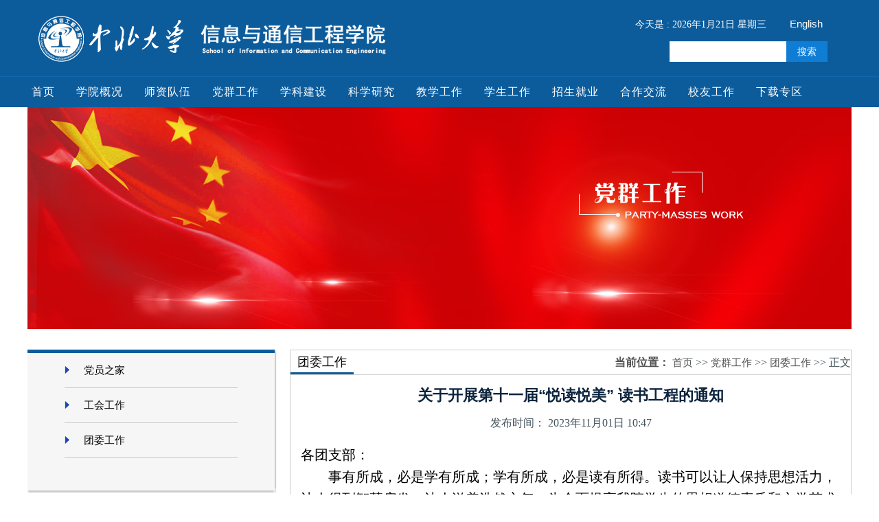

--- FILE ---
content_type: text/html
request_url: https://5y.nuc.edu.cn/info/1040/11741.htm
body_size: 8033
content:
<!DOCTYPE html>
<html><head><title>关于开展第十一届“悦读悦美” 读书工程的通知-信息与通信工程</title><meta name="pageType" content="3">
<meta name="pageTitle" content="关于开展第十一届“悦读悦美” 读书工程的通知">
<META Name="keywords" Content="信息与通信工程,团委工作,关于,开展,第十一届,第十一,第十,十一届,十一,一届,读书,工程,通知" />
<META Name="description" Content="​各团支部：事有所成，必是学有所成；学有所成，必是读有所得。读书可以让人保持思想活力，让人得到智慧启发，让人滋养浩然之气。为全面提高我院学生的思想道德素质和文学艺术修养，引导广大学生形成多读书、读好书、好读书的良好习惯，形成全员读书氛围，建设书香五院。现面向我院学生开展第十一届“悦读悦美”读书工程系列活动，具体通知如下:一、活动时间：   2023年11月1日-2023年12月1日二、参与对象：   信息与通信工程..." />





<meta content="text/html; charset=UTF-8" http-equiv="Content-Type">
<meta name="viewport" content="width=device-width; initial-scale=1.0">
<meta content="IE=edge;Chrome=1" http-equiv="X-UA-Compatible">
<meta content="IE=9" http-equiv="X-UA-Compatible"><!-- this line will appear only if the website is visited with an iPad -->
<meta name="viewport" content="width=device-width, initial-scale=1.0, maximum-scale=1.2, user-scalable=yes"><!-- RESET STYLESHEET --><!-- BOOTSTRAP STYLESHEET --><link rel="stylesheet" type="text/css" href="../../style/bootstrap.css" media="all"><!-- MAIN THEME STYLESHEET --><link rel="stylesheet" type="text/css" href="../../style/style.css" media="all"><!-- [favicon] begin --><link rel="icon" type="image/x-icon" href="../../images/favicon.ico"><!-- [favicon] end --><link rel="stylesheet" type="text/css" href="../../style/all.css"><link rel="stylesheet" type="text/css" href="../../style/index.css"><link rel="stylesheet" type="text/css" href="../../style/global.css"><link rel="stylesheet" type="text/css" href="../../style/foot.css"><script src="../../js/jquery.js" type="text/javascript"></script><script src="../../js/jm.js" type="text/javascript"></script><script src="../../js/front.js" type="text/javascript"></script><link id="responsive-css" rel="stylesheet" type="text/css" href="../../style/responsive.css" media="all"><link id="contact-form-css" rel="stylesheet" type="text/css" href="../../style/contact_form.css" media="all"><link id="custom-css" rel="stylesheet" type="text/css" href="../../style/custom.css" media="all">





<!-- END HEAD --><!-- START BODY --><!--Announced by Visual SiteBuilder 9-->
<script language="javascript" src="../../_sitegray/_sitegray.js"></script>
<!-- CustomerNO:77656262657232307b75475350555742000500004453 -->
<link rel="stylesheet" type="text/css" href="../../content.vsb.css" />
<script type="text/javascript" src="/system/resource/js/counter.js"></script>
<script type="text/javascript">_jsq_(1040,'/content.jsp',11741,1059493349)</script>
</head>
<body class="home page no_js responsive stretched"><!-- START BG SHADOW -->
<div class="bg-shadow"><!-- START WRAPPER -->
<div id="wrapper" class="container group"><!-- START HEADER -->
<div id="header" class="group margin-bottom" style="height: 106px;background-color: #0c5c9c">
<div class="group container">
<div id="logo-headersidebar-container" class="row"><!-- START LOGO -->
<div id="logo" class="span6 group" style="float: left">
<!-- 网站logo图片地址请在本组件"内容配置-网站logo"处填写 -->
<a href="../../index.htm" title="信息与通信工程学院" id="logo-img" title="Libra"><img src="../../images/newlogo.png" title="Libra" alt="Libra"></a></div>
<DIV style="font-size: 14px;height: 40px;width: 300px;margin-top: 5px;float: right;color: #fff">
                                <div style="height:15px;"></div>
<script language="JavaScript" type="text/javascript">
                var day="";
                var month="";
                var ampm="";
                var ampmhour="";
                var myweekday="";
                var year="";
                mydate=new Date();
                myweekday=mydate.getDay();
                mymonth=mydate.getMonth()+1;
                myday= mydate.getDate();
                year= mydate.getFullYear();
                if(myweekday == 0)
                    weekday=" 星期日 ";
                else if(myweekday == 1)
                    weekday=" 星期一 ";
                else if(myweekday == 2)
                    weekday=" 星期二 ";
                else if(myweekday == 3)
                    weekday=" 星期三 ";
                else if(myweekday == 4)
                    weekday=" 星期四 ";
                else if(myweekday == 5)
                    weekday=" 星期五 ";
                else if(myweekday == 6)
                    weekday=" 星期六 ";
                document.write("今天是 : "+year+"年"+mymonth+"月"+myday+"日 "+weekday);
            </script>
                <a href="../../English/Home.htm" style="color:#fff;fon-size:14px;margin-left:30px">English</a>
                                <BR>
                                <div><!-- 3.1.3版本 -->



<script language="javascript" src="/system/resource/js/base64.js"></script><script language="javascript" src="/system/resource/vue/vue.js"></script><script language="javascript" src="/system/resource/vue/bluebird.min.js"></script><script language="javascript" src="/system/resource/vue/axios.js"></script><script language="javascript" src="/system/resource/vue/polyfill.js"></script><script language="javascript" src="/system/resource/vue/token.js"></script><LINK href="/system/resource/vue/static/element/index.css" type="text/css" rel="stylesheet"><script language="javascript" src="/system/resource/vue/static/element/index.js"></script><script language="javascript" src="/system/resource/vue/static/public.js"></script><script language="javascript" src="/system/resource/openapp/search/js/containsHtmlTags.js"></script><script language="javascript" src="/system/resource/openapp/search/layui/layui.js"></script><div id="divu2"></div>
<script type="text/html" id="htmlu2">
    <div id="appu2" class="jdjs_app">
        <div style="display:flex;">
            <input type="text" class="qwss" placeholder="" autocomplete=off onkeyup="keyUpFunu2(event)"/>
            <input class="tj" name="submit_button" type="button" value="搜索" onclick="onSubmitu2()"/>
        </div>        
    </div>
</script>

<script>
   var appElementu2 = document.querySelector("#appu2");
   if (appElementu2 && appElementu2.__vue__) {

   } else {
      $("#divu2").html($("#htmlu2").text());
      var appOwner = "1059493349";   
      var urlPrefix = "/aop_component/";
      var ifLogin="false";
      var token = ifLogin=='true'?gettoken(10, true).trim():'tourist';
      if (containsHtmlTags(token) || !token) { 
         token = 'tourist';
      }
      jQuery.support.cors = true;
      $.ajaxSetup({
        beforeSend: function (request, settings) {
            request.setRequestHeader("Authorization", token);
            request.setRequestHeader("owner", appOwner);
        }
      });
      var queryInfou2 = {
        query: {
            keyWord: "",//搜索关键词
            owner: appOwner,
            token: token,
            urlPrefix: urlPrefix,
            lang:"i18n_zh_CN"
        },
        isError: false
      };
      function keyUpFunu2(e){
        var theEvent = e || window.event;
        var keyCode = theEvent.keyCode || theEvent.which || theEvent.charCode;
        if(keyCode == 13){
          onSubmitu2();
        }
      };

      function onSubmitu2(e) {
        queryInfou2.query.keyWord= $("#appu2  .qwss").val();
        
        var url = "/aop_views/search/modules/resultpc/soso.html";      
        if ("10" == "1" || "10" == "2") {
           url = "" + url;
        }
        var query = queryInfou2.query;
        if (url.indexOf("?") > -1) {
            url = url.split("?")[0];
        }
        if (query.keyWord) {
            var query = new Base64().encode(JSON.stringify(query));
            window.open(url + "?query=" + query);
        } else {
            alert("请填写搜索内容")
        }
      };
   }
</script></div>
                            </DIV>
<!-- END LOGO --><!-- START HEADER SIDEBAR --></div></div></div>
<div id="topbar" style="border-top: #0c67b0 1px solid;background-color: #0c5c9c"><DIV class="container">
<DIV class="row">
<DIV class="span12 light" id="nav"><!-- START MAIN NAVIGATION -->
<UL class="level-1 " id="menu-menu">
<LI><A href="../../index.htm" style="BACKGROUND: #0c5c9c; COLOR: #fff">首页</A></LI>



<LI><A href="../../xygk/xyjj.htm">学院概况</A>
<UL class="sub-menu">
<LI><A href="../../xygk/xyjj.htm">学院简介</A></LI><LI><A href="../../xygk/zzjg.htm">组织机构</A></LI><LI><A href="../../xygk/xrld.htm">现任领导</A></LI><LI><A href="../../xygk/xywh.htm">学院文化</A></LI><LI><A href="../../xygk/bszn.htm">办事指南</A></LI><LI><A href="../../xygk/hyjy.htm">会议纪要</A></LI>
</UL>
</LI>

<LI><A href="../../szdw/szgk.htm">师资队伍</A>
<UL class="sub-menu">
<LI><A href="../../szdw/szgk.htm">师资概况</A></LI><LI><A href="../../szdw/bssds.htm">博士生导师</A></LI><LI><A href="../../szdw/sssds.htm">硕士生导师</A></LI><LI><A href="../../szdw/jxms.htm">教学名师</A></LI><LI><A href="../../szdw/jzgml.htm">教职工名录</A></LI><LI><A href="../../szdw/rcyj.htm">人才引进</A></LI>
</UL>
</LI>

<LI><A href="../../dqgz/ghgz.htm">党群工作</A>
<UL class="sub-menu">
<LI><A href="../../dyzj/index.htm">党员之家</A></LI><LI><A href="../../dqgz/ghgz.htm">工会工作</A></LI><LI><A href="../../dqgz/twgz.htm">团委工作</A></LI>
</UL>
</LI>

<LI><A href="../../xkjs/xksz.htm">学科建设</A>
<UL class="sub-menu">
<LI><A href="../../xkjs/xksz.htm">学科设置</A></LI><LI><A href="../../xkjs/xkglb.htm">学科管理部</A></LI><LI><A href="../../xkjs/zdxk.htm">重点学科</A></LI><LI><A href="../../xkjs/cxpt.htm">创新平台</A></LI>
</UL>
</LI>

<LI><A href="../../kxyj/kygk.htm">科学研究</A>
<UL class="sub-menu">
<LI><A href="../../kxyj/kygk.htm">科研概况</A></LI><LI><A href="../../kxyj/kypt.htm">科研平台</A></LI><LI><A href="../../kxyj/kyxm.htm">科研项目</A></LI><LI><A href="../../kxyj/kycg.htm">科研成果</A></LI>
</UL>
</LI>

<LI><A href="../../jxgz/zyjs.htm">教学工作</A>
<UL class="sub-menu">
<LI><A href="../../jxgz/zyjs.htm">专业建设</A></LI><LI><A href="../../jxgz/kcjs.htm">课程建设</A></LI><LI><A href="../../jxgz/sysjs.htm">实验室建设</A></LI><LI><A href="../../jxgz/jgjs.htm">教改建设</A></LI><LI><A href="../../jxgz/jcjs.htm">教材建设</A></LI>
</UL>
</LI>

<LI><A href="../../xsgz/sbgz.htm">学生工作</A>
<UL class="sub-menu">
<LI><A href="../../xsgz/sbgz.htm">硕博工作</A></LI><LI><A href="../../xsgz/szjy.htm">思政教育</A></LI><LI><A href="../../xsgz/dwjs.htm">队伍建设</A></LI><LI><A href="../../xsgz/tsgz.htm">特色工作</A></LI><LI><A href="../../xsgz/whsz.htm">文化素质</A></LI><LI><A href="../../xsgz/xlyz.htm">心灵驿站</A></LI><LI><A href="../../xsgz/xfjs.htm">学风建设</A></LI><LI><A href="../../xsgz/jzgz.htm">奖助工作</A></LI><LI><A href="../../xsgz/aqjy.htm">安全教育</A></LI>
</UL>
</LI>

<LI><A href="../../zsjy/yjszs.htm">招生就业</A>
<UL class="sub-menu">
<LI><A href="../../zsjy/yjszs.htm">研究生招生</A></LI><LI><A href="../../zsjy/bkzs.htm">本科招生</A></LI><LI><A href="../../zsjy/zpxx.htm">招聘信息</A></LI><LI><A href="../../zsjy/jyzd.htm">就业指导</A></LI><LI><A href="../../zsjy/sygh.htm">生涯规划</A></LI><LI><A href="../../zsjy/cyzd.htm">创业指导</A></LI><LI><A href="../../zsjy/kydh.htm">考研导航</A></LI>
</UL>
</LI>

<LI><A href="../../hzjl/xsjl.htm">合作交流</A>
<UL class="sub-menu">
<LI><A href="../../hzjl/xsjl.htm">学术交流</A></LI><LI><A href="../../hzjl/hzxm.htm">合作项目</A></LI><LI><A href="../../hzjl/gjb.htm">国际班</A></LI>
</UL>
</LI>

<LI><A href="../../xygz/fhgz.htm">校友工作</A>
<UL class="sub-menu">
<LI><A href="../../xygz/fhgz.htm">分会工作</A></LI><LI><A href="../../xygz/xyfc.htm">校友风采</A></LI><LI><A href="../../xygz/xyhd.htm">校友活动</A></LI>
</UL>
</LI>

<LI><A href="../../xzzq/zhk.htm">下载专区</A>
<UL class="sub-menu">
<LI><A href="../../xzzq/zhk.htm">综合科</A></LI><LI><A href="../../xzzq/kyk.htm">科研科</A></LI><LI><A href="../../xzzq/jxk.htm">教学科</A></LI><LI><A href="../../xzzq/xsk.htm">学生科</A></LI><LI><A href="../../xzzq/tw.htm">团委</A></LI>
</UL>
</LI>
</UL><!-- END MAIN NAVIGATION --></DIV></DIV></DIV>
</div><!-- BEGIN FLEXSLIDER SLIDER --></div><!-- END HEADER --><!--START BANNER-->
<div style="height: 323px;width: 1200px;margin: 0px auto"><img src="../../images/dqgz_banner.jpg" style="width:1200px; height:323px;" /></div><!--END BANNER--><!--START CONTENT-->
<div style="overflow: hidden;width: 1200px;min-height: 500px;margin: 30px auto 0px">
<div class="celan" style="width: 30%;float: left;min-height: 200px;background-color: #f7f6f6"><UL class="celannew">

<LI><IMG src="../../images/list_title.png" style="MARGIN-RIGHT: 20px"><A href="../../dyzj/index.htm">党员之家</A></LI>

<LI><IMG src="../../images/list_title.png" style="MARGIN-RIGHT: 20px"><A href="../../dqgz/ghgz.htm">工会工作</A></LI>

<LI><IMG src="../../images/list_title.png" style="MARGIN-RIGHT: 20px"><A href="../../dqgz/twgz.htm">团委工作</A></LI>

</UL></div>
<div style="width: 68%;float: right;border:1px solid #cccccc;margin-bottom:15px">
<DIV style="height: 35px;line-height:35px;border-bottom: #d2d2d2 1px solid">
<a style="font-size: 18px; border-bottom: #0c5c9c 3px solid; color: #060606; padding-bottom: 5px; padding-top: 5px; padding-left: 10px; padding-right: 10px">团委工作</a>
<DIV style="float: right;line-height:35px"><a style="font-size:16px;font-weight:700">当前位置：</a>
                        <a href="../../index.htm">首页</a>
                >>
                <a href="../../dqgz/ghgz.htm">党群工作</a>
                >>
                <a href="../../dqgz/twgz.htm">团委工作</a>
                >>
                正文
</DIV></DIV>
<div class="content" style="margin-top: 20px;min-height: 700px">

<script language="javascript" src="/system/resource/js/dynclicks.js"></script><script language="javascript" src="../../_dwr/interface/NewsvoteDWR.js"></script><script language="javascript" src="../../_dwr/engine.js"></script><script language="javascript" src="/system/resource/js/news/newscontent.js"></script><script language="javascript" src="/system/resource/js/news/zepto.min.js"></script><script language="javascript" src="/system/resource/js/ajax.js"></script><LINK href="/system/resource/js/photoswipe/photoswipe.css" type="text/css" rel="stylesheet"><LINK href="/system/resource/js/photoswipe/default-skin.css" type="text/css" rel="stylesheet"><script language="javascript" src="/system/resource/js/photoswipe/photoswipe.min.js"></script><script language="javascript" src="/system/resource/js/photoswipe/photoswipe-ui-default.min.js"></script><script language="javascript" src="/system/resource/contentImgPreview/js/preview.js"></script>
<script>window.addEventListener('load', function(){getImages('#vsb_content')})</script>
<form name="_newscontent_fromname"><script language="javascript" src="/system/resource/js/jquery/jquery-latest.min.js"></script>
<H1 style="TEXT-ALIGN: center; MARGIN: 10px 0px 20px">关于开展第十一届“悦读悦美” 读书工程的通知</H1>
<DIV class="msgbar" style="WIDTH: 450px; MARGIN: 0px auto; text-align:center;">发布时间： 2023年11月01日 10:47</DIV>
<DIV id="vsb_content" style="MARGIN-TOP: 20px;padding:0px 15px;">
<div class="v_news_content">
<p><span style="font-size: 21px"><span style="font-family:宋体"></span></span></p>
<p><span style="font-family:仿宋;font-size:20px"><span style="font-family:仿宋">各团支部：</span></span></p>
<p style="text-indent:40px"><span style="font-family:仿宋;font-size:20px"><span style="font-family:仿宋">事有所成，必是学有所成；学有所成，必是读有所得。读书可以让人保持思想活力，让人得到智慧启发，让人滋养浩然之气。</span></span><span style="font-family:仿宋;font-size:20px"><span style="font-family:仿宋">为全面</span></span><span style="font-family:仿宋;font-size:20px"><span style="font-family:仿宋">提高我院学生的思想道德素质和文学艺术修养，引导广大学生形成多读书、读好书、好读书的良好习惯，形成全员读书氛围，建设书香五院。现面向</span></span><span style="font-family:仿宋;font-size:20px"><span style="font-family:仿宋">我</span></span><span style="font-family:仿宋;font-size:20px"><span style="font-family:仿宋">院学生开展第十一届</span><span style="font-family:仿宋">“</span></span><span style="font-family:仿宋;font-size:20px"><span style="font-family:仿宋">悦</span></span><span style="font-family:仿宋;font-size:20px"><span style="font-family:仿宋">读悦美</span><span style="font-family:仿宋">”读书工程系列活动，具体通知如下:</span></span></p>
<p><span style="font-family:仿宋;font-size:20px"><span style="font-family:仿宋">一、活动时间：</span></span></p>
<p><span style="font-family:仿宋;font-size:20px">&nbsp;&nbsp;&nbsp;<span style="font-family:仿宋">2023年11月1日-2023年12月1日</span></span></p>
<p><span style="font-family:仿宋;font-size:20px">二、</span><span style="font-family:仿宋;font-size:20px"><span style="font-family:仿宋">参与对象：</span></span></p>
<p><span style="font-family:仿宋;font-size:20px">&nbsp;&nbsp;&nbsp;<span style="font-family:仿宋">信息与通信工程学院全体学生。</span></span></p>
<p><span style="font-family:仿宋;font-size:20px">三、</span><span style="font-family:仿宋;font-size:20px"><span style="font-family:仿宋">活动主题：</span></span></p>
<p><span style="font-family:仿宋;font-size:20px">&nbsp;&nbsp;&nbsp;<span style="font-family:仿宋">奋进新征程，建功新时代</span></span></p>
<p><span style="font-family:仿宋;font-size:20px">四、</span><span style="font-family:仿宋;font-size:20px"><span style="font-family:仿宋">活动内容：</span></span></p>
<p><span style="font-family:仿宋;font-size:20px"><span style="font-family:仿宋">1.“阅读悦美，共沐书香”读书工程开幕式</span></span></p>
<p><span style="font-family:仿宋;font-size:20px"><span style="font-family:仿宋">2.“雅言传递书香，经典浸润人生”读书分享会活动</span></span></p>
<p><span style="font-family:仿宋;font-size:20px"><span style="font-family:仿宋">3.“最是书香能致远”读书打卡活动</span></span></p>
<p><span style="font-family:仿宋;font-size:20px"><span style="font-family:仿宋">4.“诵辉煌中共党史，讲红色革命故事”主题朗诵、演讲比赛</span></span></p>
<p><span style="font-family:仿宋;font-size:20px"><span style="font-family:仿宋">5.“泛舟书海，传书香画卷”书签设计大赛</span></span></p>
<p><span style="font-family:仿宋;font-size:20px"><span style="font-family:仿宋">6.“阅享时光，剧伴成长”书香演艺大赛</span></span></p>
<p><span style="font-family:仿宋;font-size:20px">五、</span><span style="font-family:仿宋;font-size:20px"><span style="font-family:仿宋">活动要求：</span></span></p>
<p style="text-indent:20px"><span style="font-family:仿宋;font-size:20px"><span style="font-family:仿宋">1.高度重视。各支部要高度重视读书活动，结合学院下发的读书工程活动方案，积极组织实施。活动前做好各支部的读书活动计划方案（见附件1）及读书活动结束后的总结（见附件2）。</span></span></p>
<p style="text-indent:20px"><span style="font-family:仿宋;font-size:20px"><span style="font-family:仿宋">2.加强宣传。活动期间，各支部要加大宣传力度，要积极通过各级校院网站、各级校园媒体平台、微博、QQ、宣传展板等多种媒介全面宣传，营造浓烈的读书氛围。</span></span></p>
<p style="text-indent:20px"><span style="font-family:仿宋;font-size:20px"><span style="font-family:仿宋">3.表彰奖励。学院将在读书工程结束后在</span></span><span style="font-family:仿宋;font-size:20px"><span style="font-family:仿宋">各</span></span><span style="font-family:仿宋;font-size:20px"><span style="font-family:仿宋">班级中评选</span><span style="font-family:仿宋">“读书之星”，对读书工程中表现突出的集体以及个人，给予奖状、综测加分以及荣誉称号等奖励。</span></span><span style="font-family: 仿宋;font-size: 20px;text-align: right">&nbsp; &nbsp; &nbsp; &nbsp; &nbsp; &nbsp; &nbsp; &nbsp; &nbsp; &nbsp; &nbsp; &nbsp;&nbsp;</span></p>
<p style="text-indent:20px;text-align:right"><span style="font-family:仿宋;font-size:20px">&nbsp;<span style="font-family:仿宋">信息与通信工程学院团委</span> </span></p>
<p style="text-align:right"><span style="font-family:仿宋;font-size:20px"><span style="font-family:仿宋">2023年</span></span><span style="font-family:仿宋;font-size:20px"><span style="font-family:仿宋">11</span></span><span style="font-family:仿宋;font-size:20px"><span style="font-family:仿宋">月</span></span><span style="font-family:仿宋;font-size:20px"><span style="font-family:仿宋">1日</span></span></p>
<p><span style="font-size: 21px"><span style="font-family:宋体"></span></span><br /></p>
<p><br /></p>
</div>
</DIV>


<p>
    <UL style="list-style-type:none;">
        <li>附件【<a href="/system/_content/download.jsp?urltype=news.DownloadAttachUrl&owner=1059493349&wbfileid=FD2A4535BFC853E577B55CE9EB0D5886" target="_blank">附件1：读书工程活动计划表.docx</a>】已下载<span id="nattach3393057"><script language="javascript">getClickTimes(3393057,1059493349,"wbnewsfile","attach")</script></span>次</li>
        <li>附件【<a href="/system/_content/download.jsp?urltype=news.DownloadAttachUrl&owner=1059493349&wbfileid=F58515FBE0CB87C02697D2339FE7C574" target="_blank">附件2：读书工程活动总结.docx</a>】已下载<span id="nattach3393059"><script language="javascript">getClickTimes(3393059,1059493349,"wbnewsfile","attach")</script></span>次</li>
    </UL>
</p>
<DIV class="pagebar"></DIV>
<DIV class="other box" style="MARGIN-TOP: 40px; FLOAT: right">

<UL>


<LI><STRONG>上一篇：</STRONG><A href="11746.htm">我院2023年学生组织换任大会暨第十八期青马工程培训开班仪式顺利举行</A><STRONG><br />
下一篇：</STRONG><A href="11803.htm">信息与通信工程学院举办研究生迎新篮球赛</A> </LI></UL></DIV>






</form>



</div></div></div><!--START CONTENT--><!--START FOOT-->
<div id="wrapper" class="container group">
<div style="height: 350px;background-color: #0c5c9c">
<div style="width: 1200px;margin: 0px auto">
<div style="width: 21%;float: left;padding-bottom: 20px;padding-top: 20px;padding-left: 20px;padding-right: 20px"><div style="height: 28px; border-bottom: #fff 1px solid; text-align: center"><a style="font-size: 18px; color: #fff">联系我们</a></div>
<ul>
<li style="font-size: 13px; color: #fff; padding-bottom: 5px; padding-top: 5px; padding-left: 10px; line-height: 25px; padding-right: 10px">邮箱：zbdx5y@nuc.edu.cn 
<li style="font-size: 13px; color: #fff; padding-bottom: 5px; padding-top: 5px; padding-left: 10px; line-height: 25px; padding-right: 10px">电话：0351-3559476 邮编：030051 
<li style="font-size: 13px; color: #fff; padding-bottom: 5px; padding-top: 5px; padding-left: 10px; line-height: 25px; padding-right: 10px">版权所有：中北大学信息与通信工程学院 
<li style="font-size: 13px; color: #fff; padding-bottom: 5px; padding-top: 5px; padding-left: 10px; line-height: 25px; padding-right: 10px">非经营性互联网信息服务审批号 (晋)ICP备05000467号 
<li style="font-size: 13px; color: #fff; padding-bottom: 5px; padding-top: 5px; padding-left: 10px; line-height: 25px; padding-right: 10px"><a href="http://www.beian.gov.cn/portal/registerSystemInfo?recordcode=14010002001550" target="_blank"><img title="" border="0" hspace="0" alt="" src="/__local/2/01/D8/A3C3F2866E49EACB916EB7CBE43_08F5E20D_55E.png?e=.png" width="20" height="20" /></a> 晋公网安备 14010002001550号
<div style="height: 65px"><a href="http://bszs.conac.cn/sitename?method=show&id=0936AC67D28D245FE053012819ACA550"><img src="../../images/sydw.png" style="width: 65px; vertical-align: middle"></a><a href="http://www.beian.gov.cn/portal/index"><img src="../../images/jc.png" style="width: 65px; vertical-align: middle"></a></div></li></ul></div>
<div style="width: 21%;float: left;padding-bottom: 20px;padding-top: 20px;padding-left: 20px;padding-right: 20px"><script language="javascript" src="/system/resource/js/openlink.js"></script><DIV style="HEIGHT: 28px; BORDER-BOTTOM: #fff 1px solid; TEXT-ALIGN: center"><A style="FONT-SIZE: 18px; COLOR: #fff">友情链接</A></DIV>
<UL>

<LI style="FONT-SIZE: 13px; WIDTH: 50%; FLOAT: left; COLOR: #fff; PADDING-BOTTOM: 5px; PADDING-TOP: 5px; PADDING-LEFT: 0px; LINE-HEIGHT: 25px; PADDING-RIGHT: 0px"><A href="http://www.sxedu.gov.cn/" target="blank" style="FONT-SIZE: 13px; COLOR: #fff">教育厅</A> </LI>

<LI style="FONT-SIZE: 13px; WIDTH: 50%; FLOAT: left; COLOR: #fff; PADDING-BOTTOM: 5px; PADDING-TOP: 5px; PADDING-LEFT: 0px; LINE-HEIGHT: 25px; PADDING-RIGHT: 0px"><A href="http://www.sxinfo.gov.cn/" target="blank" style="FONT-SIZE: 13px; COLOR: #fff">科技厅</A> </LI>

<LI style="FONT-SIZE: 13px; WIDTH: 50%; FLOAT: left; COLOR: #fff; PADDING-BOTTOM: 5px; PADDING-TOP: 5px; PADDING-LEFT: 0px; LINE-HEIGHT: 25px; PADDING-RIGHT: 0px"><A href="http://www.moe.edu.cn/" target="blank" style="FONT-SIZE: 13px; COLOR: #fff">教育部</A> </LI>

<LI style="FONT-SIZE: 13px; WIDTH: 50%; FLOAT: left; COLOR: #fff; PADDING-BOTTOM: 5px; PADDING-TOP: 5px; PADDING-LEFT: 0px; LINE-HEIGHT: 25px; PADDING-RIGHT: 0px"><A href="http://www.most.gov.cn/" target="blank" style="FONT-SIZE: 13px; COLOR: #fff">科技部</A> </LI>

<LI style="FONT-SIZE: 13px; WIDTH: 50%; FLOAT: left; COLOR: #fff; PADDING-BOTTOM: 5px; PADDING-TOP: 5px; PADDING-LEFT: 0px; LINE-HEIGHT: 25px; PADDING-RIGHT: 0px"><A href="http://www.sx.hrss.gov.cn" target="blank" style="FONT-SIZE: 13px; COLOR: #fff">人社厅</A> </LI>

<LI style="FONT-SIZE: 13px; WIDTH: 50%; FLOAT: left; COLOR: #fff; PADDING-BOTTOM: 5px; PADDING-TOP: 5px; PADDING-LEFT: 0px; LINE-HEIGHT: 25px; PADDING-RIGHT: 0px"><A href="http://www.sxdrc.gov.cn/" target="blank" style="FONT-SIZE: 13px; COLOR: #fff">发改委</A> </LI>

<LI style="FONT-SIZE: 13px; WIDTH: 50%; FLOAT: left; COLOR: #fff; PADDING-BOTTOM: 5px; PADDING-TOP: 5px; PADDING-LEFT: 0px; LINE-HEIGHT: 25px; PADDING-RIGHT: 0px"><A href="http://www.sxscc.com.cn/sxlxInternet/C_index.asp" target="blank" style="FONT-SIZE: 13px; COLOR: #fff">省留学办</A> </LI>

<LI style="FONT-SIZE: 13px; WIDTH: 50%; FLOAT: left; COLOR: #fff; PADDING-BOTTOM: 5px; PADDING-TOP: 5px; PADDING-LEFT: 0px; LINE-HEIGHT: 25px; PADDING-RIGHT: 0px"><A href="http://www.12371.cn/" target="blank" style="FONT-SIZE: 13px; COLOR: #fff">共产党员网</A> </LI>

<LI style="FONT-SIZE: 13px; WIDTH: 50%; FLOAT: left; COLOR: #fff; PADDING-BOTTOM: 5px; PADDING-TOP: 5px; PADDING-LEFT: 0px; LINE-HEIGHT: 25px; PADDING-RIGHT: 0px"><A href="http://www.nsfc.gov.cn/publish/portal0/tab351/" target="blank" style="FONT-SIZE: 13px; COLOR: #fff">国家基金委</A> </LI>

<LI style="FONT-SIZE: 13px; WIDTH: 50%; FLOAT: left; COLOR: #fff; PADDING-BOTTOM: 5px; PADDING-TOP: 5px; PADDING-LEFT: 0px; LINE-HEIGHT: 25px; PADDING-RIGHT: 0px"><A href="http://apply.csc.edu.cn/csc/main/person/login/index.jsf" target="blank" style="FONT-SIZE: 13px; COLOR: #fff">国家留学基金委</A> </LI>

<LI style="FONT-SIZE: 13px; WIDTH: 50%; FLOAT: left; COLOR: #fff; PADDING-BOTTOM: 5px; PADDING-TOP: 5px; PADDING-LEFT: 0px; LINE-HEIGHT: 25px; PADDING-RIGHT: 0px"><A href="http://www.weain.mil.cn/" target="blank" style="FONT-SIZE: 13px; COLOR: #fff">全军武器装备采购信息网</A> </LI>

</UL></div>
<div style="width: 21%;float: left;padding-bottom: 20px;padding-top: 20px;padding-left: 20px;padding-right: 20px"><DIV style="HEIGHT: 28px; BORDER-BOTTOM: #fff 1px solid; TEXT-ALIGN: center"><A style="FONT-SIZE: 18px; COLOR: #fff">校内链接</A></DIV>
<UL>
<LI style="FONT-SIZE: 13px; WIDTH: 50%; FLOAT: left; COLOR: #fff; PADDING-BOTTOM: 5px; PADDING-TOP: 5px; PADDING-LEFT: 0px; LINE-HEIGHT: 25px; PADDING-RIGHT: 0px"><A href="https://ca.nuc.edu.cn/zfca/login?service=http%3A%2F%2Fi.nuc.edu.cn%2Fportal.do" target="_blank" style="FONT-SIZE: 13px; COLOR: #fff">数字校园</A> </LI>
<LI style="FONT-SIZE: 13px; WIDTH: 50%; FLOAT: left; COLOR: #fff; PADDING-BOTTOM: 5px; PADDING-TOP: 5px; PADDING-LEFT: 0px; LINE-HEIGHT: 25px; PADDING-RIGHT: 0px"><A href="http://std.nuc.edu.cn/" target="_blank" style="FONT-SIZE: 13px; COLOR: #fff">科学技术研究院</A> </LI>
<LI style="FONT-SIZE: 13px; WIDTH: 50%; FLOAT: left; COLOR: #fff; PADDING-BOTTOM: 5px; PADDING-TOP: 5px; PADDING-LEFT: 0px; LINE-HEIGHT: 25px; PADDING-RIGHT: 0px"><A href="http://www1.nuc.edu.cn/rscwy/" target="_blank" style="FONT-SIZE: 13px; COLOR: #fff">人事处</A> </LI>
<LI style="FONT-SIZE: 13px; WIDTH: 50%; FLOAT: left; COLOR: #fff; PADDING-BOTTOM: 5px; PADDING-TOP: 5px; PADDING-LEFT: 0px; LINE-HEIGHT: 25px; PADDING-RIGHT: 0px"><A href="http://jwc.nuc.edu.cn" target="_blank" style="FONT-SIZE: 13px; COLOR: #fff">教务处</A> </LI>
<LI style="FONT-SIZE: 13px; WIDTH: 50%; FLOAT: left; COLOR: #fff; PADDING-BOTTOM: 5px; PADDING-TOP: 5px; PADDING-LEFT: 0px; LINE-HEIGHT: 25px; PADDING-RIGHT: 0px"><A href="http://xwb.nuc.edu.cn/" target="_blank" style="FONT-SIZE: 13px; COLOR: #fff">学位办</A> </LI>
<LI style="FONT-SIZE: 13px; WIDTH: 50%; FLOAT: left; COLOR: #fff; PADDING-BOTTOM: 5px; PADDING-TOP: 5px; PADDING-LEFT: 0px; LINE-HEIGHT: 25px; PADDING-RIGHT: 0px"><A href="http://lib.nuc.edu.cn/new/index_dangan.jsp" target="_blank" style="FONT-SIZE: 13px; COLOR: #fff">图书馆</A> </LI>
<LI style="FONT-SIZE: 13px; WIDTH: 50%; FLOAT: left; COLOR: #fff; PADDING-BOTTOM: 5px; PADDING-TOP: 5px; PADDING-LEFT: 0px; LINE-HEIGHT: 25px; PADDING-RIGHT: 0px"><A href="http://grs.nuc.edu.cn/" target="_blank" style="FONT-SIZE: 13px; COLOR: #fff">研究生院</A> </LI>
<LI style="FONT-SIZE: 13px; WIDTH: 50%; FLOAT: left; COLOR: #fff; PADDING-BOTTOM: 5px; PADDING-TOP: 5px; PADDING-LEFT: 0px; LINE-HEIGHT: 25px; PADDING-RIGHT: 0px"><A href="http://zsjy.nuc.edu.cn/zsw" target="_blank" style="FONT-SIZE: 13px; COLOR: #fff">本科招生</A> </LI>
<LI style="FONT-SIZE: 13px; WIDTH: 50%; FLOAT: left; COLOR: #fff; PADDING-BOTTOM: 5px; PADDING-TOP: 5px; PADDING-LEFT: 0px; LINE-HEIGHT: 25px; PADDING-RIGHT: 0px"><A href="http://www.nuc.edu.cn/ggfw/dzyj.htm" target="_blank" style="FONT-SIZE: 13px; COLOR: #fff">电子邮件</A> </LI>
<LI style="FONT-SIZE: 13px; WIDTH: 50%; FLOAT: left; COLOR: #fff; PADDING-BOTTOM: 5px; PADDING-TOP: 5px; PADDING-LEFT: 0px; LINE-HEIGHT: 25px; PADDING-RIGHT: 0px"><A href="http://xsc.nuc.edu.cn/" target="_blank" style="FONT-SIZE: 13px; COLOR: #fff">红色太行</A> </LI>
</UL></div>
<div style="width: 21%;float: left;padding-bottom: 20px;padding-top: 20px;padding-left: 20px;padding-right: 20px"><DIV style="HEIGHT: 28px; BORDER-BOTTOM: #fff 1px solid; TEXT-ALIGN: center"><A style="FONT-SIZE: 18px; COLOR: #fff">常用服务</A></DIV>
<UL>
<LI style="FONT-SIZE: 13px; WIDTH: 50%; FLOAT: left; COLOR: #fff; PADDING-BOTTOM: 5px; PADDING-TOP: 5px; PADDING-LEFT: 0px; LINE-HEIGHT: 25px; PADDING-RIGHT: 0px"><A href="http://202.207.177.39:8089/" target="_blank" style="FONT-SIZE: 13px; COLOR: #fff">本科生查询</A> </LI>
<LI style="FONT-SIZE: 13px; WIDTH: 50%; FLOAT: left; COLOR: #fff; PADDING-BOTTOM: 5px; PADDING-TOP: 5px; PADDING-LEFT: 0px; LINE-HEIGHT: 25px; PADDING-RIGHT: 0px"><A href="http://grs.nuc.edu.cn/jwgl.htm" target="_blank" style="FONT-SIZE: 13px; COLOR: #fff">研究生查询</A> </LI>
<LI style="FONT-SIZE: 13px; WIDTH: 50%; FLOAT: left; COLOR: #fff; PADDING-BOTTOM: 5px; PADDING-TOP: 5px; PADDING-LEFT: 0px; LINE-HEIGHT: 25px; PADDING-RIGHT: 0px"><A href="http://metic.nuc.edu.cn/" target="_blank" style="FONT-SIZE: 13px; COLOR: #fff">网络报修</A> </LI>
<LI style="FONT-SIZE: 13px; WIDTH: 50%; FLOAT: left; COLOR: #fff; PADDING-BOTTOM: 5px; PADDING-TOP: 5px; PADDING-LEFT: 0px; LINE-HEIGHT: 25px; PADDING-RIGHT: 0px"><A href="http://202.207.177.15:7777/pls/wwwcjlr/cjlr.loginwindow" target="_blank" style="FONT-SIZE: 13px; COLOR: #fff">成绩录入</A> </LI>
<LI style="FONT-SIZE: 13px; WIDTH: 50%; FLOAT: left; COLOR: #fff; PADDING-BOTTOM: 5px; PADDING-TOP: 5px; PADDING-LEFT: 0px; LINE-HEIGHT: 25px; PADDING-RIGHT: 0px"><A href="http://i.nuc.edu.cn/xiaoli.html" target="_blank" style="FONT-SIZE: 13px; COLOR: #fff">电子校历</A> </LI>
<LI style="FONT-SIZE: 13px; WIDTH: 50%; FLOAT: left; COLOR: #fff; PADDING-BOTTOM: 5px; PADDING-TOP: 5px; PADDING-LEFT: 0px; LINE-HEIGHT: 25px; PADDING-RIGHT: 0px"><A href="http://zbjy.nuc.edu.cn/" target="_blank" style="FONT-SIZE: 13px; COLOR: #fff">就业在线</A> </LI>
<LI style="FONT-SIZE: 13px; WIDTH: 50%; FLOAT: left; COLOR: #fff; PADDING-BOTTOM: 5px; PADDING-TOP: 5px; PADDING-LEFT: 0px; LINE-HEIGHT: 25px; PADDING-RIGHT: 0px"><A href="http://202.207.177.53/" target="_blank" style="FONT-SIZE: 13px; COLOR: #fff">学生资助管理</A> </LI>
<LI style="FONT-SIZE: 13px; WIDTH: 50%; FLOAT: left; COLOR: #fff; PADDING-BOTTOM: 5px; PADDING-TOP: 5px; PADDING-LEFT: 0px; LINE-HEIGHT: 25px; PADDING-RIGHT: 0px"><A href="http://metic.nuc.edu.cn/info/1020/7075.htm" target="_blank" style="FONT-SIZE: 13px; COLOR: #fff">IP地址申请</A> </LI>
<LI style="FONT-SIZE: 13px; WIDTH: 50%; FLOAT: left; COLOR: #fff; PADDING-BOTTOM: 5px; PADDING-TOP: 5px; PADDING-LEFT: 0px; LINE-HEIGHT: 25px; PADDING-RIGHT: 0px"><A href="#" target="_blank" style="FONT-SIZE: 13px; COLOR: #fff">校园生活</A> </LI>
<LI style="FONT-SIZE: 13px; WIDTH: 50%; FLOAT: left; COLOR: #fff; PADDING-BOTTOM: 5px; PADDING-TOP: 5px; PADDING-LEFT: 0px; LINE-HEIGHT: 25px; PADDING-RIGHT: 0px"><A href="http://www1.nuc.edu.cn/hqc" target="_blank" style="FONT-SIZE: 13px; COLOR: #fff">后勤服务</A> </LI>
</ul>

</div><!--END FOOT--><!-- END WRAPPER --></div><!-- END BG SHADOW --><!-- END BODY -->

</div></div></div></body></html>



















--- FILE ---
content_type: text/html;charset=UTF-8
request_url: https://5y.nuc.edu.cn/system/resource/code/news/click/clicktimes.jsp?wbnewsid=3393057&owner=1059493349&type=wbnewsfile&randomid=nattach
body_size: 156
content:
{"wbshowtimes":144,"randomid":"nattach","wbnewsid":3393057}

--- FILE ---
content_type: text/html;charset=UTF-8
request_url: https://5y.nuc.edu.cn/system/resource/code/news/click/clicktimes.jsp?wbnewsid=3393059&owner=1059493349&type=wbnewsfile&randomid=nattach
body_size: 156
content:
{"wbshowtimes":134,"randomid":"nattach","wbnewsid":3393059}

--- FILE ---
content_type: text/css
request_url: https://5y.nuc.edu.cn/style/style.css
body_size: 13368
content:
/* ===== TYPOGRAPHY ===== */
body, p, li, address, dd, blockquote {  } 
h1, h2, h3, h4, h5, h6, p, dl { margin:0.8em 0 0.8em; }          
a, a:hover { text-decoration:none; outline: none !important; }
/*h1, h2, h3, h4, h5, h6 { font-weight: 800; }
h1, h1 a, h1 span { font-size:22px; line-height: 22px; }
h2, h2 a, h2 span { font-size:20px; line-height: 20px; }
h3, h3 a, h3 span { font-size:17px; line-height: 17px; }
h4, h4 a, h4 span { font-size:16px; line-height: 16px; }
h5, h5 a, h5 span { font-size:15px; line-height: 15px; }
h6, h6 a, h6 span { font-size:14px; line-height: 14px; }*/
h1, h2, h3, h4, h5, h6 { font-weight: 800; }
h1, h1 a { font-size:22px; line-height: 22px; }
h2, h2 a { font-size:20px; line-height: 20px; }
h3, h3 a { font-size:17px; line-height: 17px; }
h4, h4 a { font-size:16px; line-height: 16px; }
h5, h5 a { font-size:15px; line-height: 15px; }
h6, h6 a { font-size:14px; line-height: 14px; }
.content ul { margin-left:20px; list-style:square }
.content ol { margin-left:40px; }
i, em { font-style:italic; }
strong { font-weight:bold; }
.content blockquote { background:url('images/cite.png') no-repeat 45px 25px; padding:35px; }
.content blockquote p { padding-left: 45px; }        
.border-line { height:1px; background:#CFCFCF; width:100%; clear:both; margin:1.2em 0; }
dt { font-weight:bold; }
mark { background: transparent !important; }

a { color: #9A6614; }
a:hover { color: #815207; }
.sidebar a { color: #575858; }
.sidebar a:hover { color: #9A6614; }
a:hover .title-highlight { color: #6C6D03; }

.line { border-top:1px solid #CFCFCF }
.space { height:30px }
body .last, body .widget-last { margin-right:0; padding-right:0 !important; border-right:0; }
body .last-row { margin-bottom:0; }        
.for-mobile { display:none !important; }  
.not-logged-in .not__logged_in { display:none !important; }

p, li, address, dd, blockquote, td, th, a,
body, h1, h2, h3, h4, h5, h6, p, dl, ul, ol,
.paragraph-links a, #respond input, #respond textarea, #respond p label, #search_mini {
    color: #666767;
    font-family: 'Microsoft Yahei', 'Verdana', 'Arial', sans-serif;
    font-size: 12px;
    font-weight: normal;
    line-height: 20px;
}
code, pre { background-color: #E8EBEC; border: 1px dotted #CFCFCF; color: #333333; font: 13px/18px Consolas,"Courier New",Courier,monospace; padding: 0 5px; }
pre { margin-bottom: 10px; margin-top: 10px; }

.margin-top { margin-top: 10px; }
.margin-bottom { margin-bottom: 0px; }

/* ===== SIDEBAR LAYOUT ===== */
.sidebar-left .sidebar, .sidebar-right .content { float: left; }
.sidebar-right .sidebar, .sidebar-left .content { float: right; }

/* ===== HEADINGS ===== */
h1, h2, h3, h4, h5, h6,
h1 a, h2 a, h3 a, h4 a, h5 a, h6 a {
	font-size: 12px;
}
h1 span, h2 span, h3 span, h4 span, h5 span, h6 span { color: #919303; }

#primary .content .hentry > h1:first-child,
#primary .content .hentry > h2:first-child,
#primary .content .hentry > h3:first-child,
#primary .content .hentry > h4:first-child,
#primary .content .hentry > h5:first-child,
#primary .content .hentry > h6:first-child,
#primary .content .hentry > p:first-child { /*margin-top: 0px;*/ }

/* ===== MAIN LAYOUT ===== */
.boxed #wrapper {
    padding: 0px 20px;
    background: #fff;
    margin-top: 30px;
    margin-bottom: 100px;
    position:relative;
}
.boxed #header, .boxed #topbar, .boxed #footer, .boxed #copyright, .boxed #page-meta, .boxed #map {
	margin-right: -20px;
	margin-left: -20px;
}
.stretched #wrapper.container {
    width: 100%;
}
.boxed .wrapper-border { position: absolute; width: 100%; height: 100%; border: 8px solid rgba(0, 0, 0, 0.04); left: -8px; top: -8px; border-radius:8px; -moz-border-radius:8px; -webkit-border-radius:8px; z-index:-1; }

/* ===== TOPBAR ===== */
#topbar {
    min-height:37px;
    
}     

/* ===== HEADER ===== */
#header {
    position: relative;
    /*margin-bottom:21px;*/
    min-height: 85px;
    padding-top: 5px;
    /*height: 105px;*/
}    

/* === LOGO */
#logo {
	margin-top: 18px;
    float: left;
    text-shadow: 1px 1px #18334F;
}
#logo-img, #textual { float: left; }

#textual { margin-top: 10px  }
#header #logo #tagline {
	margin-left: 5px;
	float: left;
	border-left: 1px solid #374d64;
	padding-left: 15px;
}

#header #tagline.multiline { margin-top: 10px }

#header #logo #logo-img + #tagline { line-height: 1.3em; margin-left: 15px; margin-top: 24px; }
#header #logo #logo-img + #tagline.multiline { line-height: 1.3em; margin-left: 15px; margin-top: 10px; }
#header #logo #textual + #tagline { line-height: 1.3em; margin-left: 15px; margin-top: 27px; }
#header #logo #textual + #tagline.multiline { margin-top: 8px }

#header #logo #tagline span { color: #E5F99A }


/* === */
#header-sidebar { margin-top: 30px; text-align: right; position: relative; }
#header-sidebar .widget {
    /*line-height: 39px;*/
    margin-left: 14px;
    display:inline-block; 
    vertical-align: top;
}


/* === NAVIGATION  - This code works with both standard WP menus and Theme menus */

#menu .menu { }
#menu .menu ul.sub-menu{ z-index: 10000; }
/*** ESSENTIAL STYLES ***/

/* nav */
#nav {
	
}

#nav ul {
	list-style: none;
	margin: 0px;
    font-size: 11px;
    float: left;
    margin-left: -21px
}

.boxed #nav ul {	
    margin-left: -16px;
}

#nav ul li{
    /*position: relative;*/
    display:inline-block; 
    margin-left:-4px;
    text-align:left;
}

#nav ul li a {
    
    display: block;
    letter-spacing:1px;
    font-family: 'Open Sans', sans-serif;
    line-height: 28px;
    position: relative;
}

#nav ul li a:hover, #nav ul li:hover a, #nav .current-menu-item > a, #nav .current_page_ancestor > a, #nav .current-menu-ancestor > a, div#nav ul .current_page_item > a {
    background-color: #12273d;
}

#nav ul li li a:hover, #nav ul li li a, #nav li .current-menu-item > a, #nav li .current-menu-ancestor > a, #nav li .current_page_ancestor > a, div#nav ul li .current_page_item > a {
    background: transparent !important;
    color: #e5f99a;
}



#nav > ul li a, #nav .menu > ul li a {
   /* padding: 8px 26px;*/
    border-left: none;
}

#nav ul li:first-child a{
	border-left: 0px;
}

/* #nav li.dropdown { position: static } */

/* submenu */
#nav ul.sub-menu, #nav ul.children {
    display: none;
    margin-top: 0px;
    margin-left: 0px;
    position:absolute;
    font-size: 14px;
    left:auto;
    padding:0 12px 5px 12px;
    min-width:150px;
    background:#152f49;
    border: 0px solid #dfdcdc;
    z-index:1000;

    -webkit-box-shadow:3px 4px 0 rgba(37,65,94,.18);
    -moz-box-shadow:3px 4px 0 rgba(37,65,94,.18);
    box-shadow:3px 4px 0 rgba(37,65,94,.18);
}

#ie8 #nav ul.sub-menu, #ie8 #nav ul.children { border: 1px solid #666767; }
#ie8 #nav .megamenu ul.sub-menu ul, #ie8 #nav .megamenu ul.children ul { border: 0; }

#nav ul.sub-menu li, #nav ul.children li {
    border-left: 0px;
    padding:2px 0 1px 13px;
    float:none;
    font-size:0.9em;
    display:block;
    position: relative;
}

#nav ul.sub-menu li a, #nav ul.children li a {
    border: none;
    padding: 5px 0;
	line-height: 25px;
}

#nav ul.sub-menu li:first-child, #nav ul.children li:first-child {
    border-top: none;
    padding-top: 13px;
}
#nav ul.sub-menu li:last-child, #nav ul.children li:last-child {
    border-bottom: none;
    padding-bottom: 5px;
}

/* third level */
#nav ul.sub-menu li ul, #nav ul.children li ul {left: 150px; top:-27px; margin: 17px 0 0 0; }

/* megamenu widths                                           
#nav .megamenu.columns-1 ul.sub-menu, #nav .megamenu.menu-item-children-1 ul.sub-menu { width:116px; }     
#nav .megamenu.columns-2 ul.sub-menu, #nav .megamenu.menu-item-children-2 ul.sub-menu { width:279px; }     
#nav .megamenu.columns-3 ul.sub-menu, #nav .megamenu.menu-item-children-3 ul.sub-menu, #nav .megamenu ul.sub-menu { width:430px; } 
#nav .megamenu.columns-4 ul.sub-menu, #nav .megamenu.menu-item-children-4 ul.sub-menu { width:573px; }
#nav .megamenu.columns-5 ul.sub-menu, #nav .megamenu.menu-item-children-5 ul.sub-menu { width:720px; }
#nav .megamenu.columns-6 ul.sub-menu, #nav .megamenu.menu-item-children-6 ul.sub-menu { width:867px; }   */

/* megamenu */
#nav .megamenu ul.sub-menu { padding: 18px 0 15px 15px; left: auto; max-width: 100%; margin-left: 0px; }
#nav .megamenu ul.sub-menu li { font-weight: bold; padding: 0 15px;}                                  
#nav .megamenu ul.sub-menu li, #nav .megamenu ul.sub-menu li ul { min-width:116px !important; max-width: 180px; }
#nav .megamenu ul.sub-menu li { padding-bottom:0; float:left; border-left:1px solid #d7d7d7; border-top: none; } 
#nav .megamenu ul.sub-menu li:first-child, #nav .megamenu ul.sub-menu li ul li { border-left:none; border-top: none; margin-left: 0; padding-left: 0; }
#nav .megamenu ul.sub-menu li ul { margin-left: 0; border:none; display:block; position:static; background:none; -webkit-box-shadow:none; -moz-box-shadow: none; box-shadow:none; padding:0; margin-top:10px; }
#nav .megamenu ul.sub-menu li ul li { padding:0; float:none; font-weight: normal; border-left:none; padding-right: 10px }
#nav .megamenu ul.sub-menu li.no-link a { cursor:default; outline:none; }
#nav .megamenu ul.sub-menu li.no-link li a { cursor:pointer; }

#nav .megamenu ul.sub-menu li.menu-item-custom-content { width: 170px !important; text-align: center }
#nav .megamenu ul.sub-menu li.menu-item-custom-content p { /* text-align: left; */ color: #121212 }
#nav .megamenu ul.sub-menu li.menu-item-custom-content span.highlight { color: #b26706; background: transparent; }

#nav .megamenu ul.sub-menu li ul li:first-child { padding-top: 0 }
/*indicators*/
#nav a.sf-with-ul{ min-width:1px; padding-right: 15px; }
#nav .sf-sub-indicator{display:block; width:8px; height:5px; text-indent:-999em; background: url('images/menu/menu-arrow.png') bottom left; position:absolute; top:16px; right:13px; }
#nav a:focus >.sf-sub-indicator, 
#nav a:hover >.sf-sub-indicator, 
#nav a:active >.sf-sub-indicator, 
#nav li:hover >a >.sf-sub-indicator, 
#nav li.sfHover >a >.sf-sub-indicator{background: url('images/menu/menu-arrow.png') top left;}

#nav ul.sub-menu .sf-sub-indicator, #nav ul.children .sf-sub-indicator{ display:block; background: url('images/menu/menu-arrow.png') top right; width: 7px; height: 11px; left: 85% !important; top: 0;}
#nav ul.sub-menu a >.sf-sub-indicator, #nav ul.children a >.sf-sub-indicator{ display:block; background: url('images/menu/menu-arrow.png') bottom right; width: 7px; height: 11px; left: 85% !important; top: 1px; margin-top: 3px; }
#nav ul.sub-menu a:focus >.sf-sub-indicator, 
#nav ul.sub-menu a:hover >.sf-sub-indicator, 
#nav ul.sub-menu a:active >.sf-sub-indicator, 
#nav ul.sub-menu li:hover >a >.sf-sub-indicator, 
#nav ul.sub-menu li.sfHover >a >.sf-sub-indicator,
#nav ul.children a:focus >.sf-sub-indicator, 
#nav ul.children a:hover >.sf-sub-indicator, 
#nav ul.children a:active >.sf-sub-indicator, 
#nav ul.children li:hover >a >.sf-sub-indicator, 
#nav ul.children li.sfHover >a >.sf-sub-indicator{background: url('images/menu/menu-arrow.png') top right; top: 4px }

#nav .megamenu ul.sub-menu .sf-sub-indicator { display: none; background: none; }
#nav .megamenu a.sf-with-ul { padding: 0;}

/* dark indicators */
#nav.dark .sf-sub-indicator{display:block; width:8px; height:5px; text-indent:-999em; background: url('images/menu/menu-arrow-dark.png') bottom left; position:absolute; top:16px; right:13px; }
#nav.dark a:focus >.sf-sub-indicator, 
#nav.dark a:hover >.sf-sub-indicator, 
#nav.dark a:active >.sf-sub-indicator, 
#nav.dark li:hover >a >.sf-sub-indicator, 
#nav.dark li.sfHover >a >.sf-sub-indicator{background: url('images/menu/menu-arrow-dark.png') top left;}
#nav.dark ul.sub-menu .sf-sub-indicator, #nav ul.children .sf-sub-indicator{ display:block; background: url('images/menu/menu-arrow-dark.png') top right; width: 7px; height: 11px; left: 85% !important; top: 0;}
#nav.dark ul.sub-menu a >.sf-sub-indicator, #nav ul.children a >.sf-sub-indicator{ display:block; background: url('images/menu/menu-arrow-dark.png') bottom right; width: 7px; height: 11px; left: 85% !important; top: 1px; margin-top: 3px; }
#nav.dark  ul.sub-menu a:focus >.sf-sub-indicator, 
#nav.dark  ul.sub-menu a:hover >.sf-sub-indicator, 
#nav.dark  ul.sub-menu a:active >.sf-sub-indicator, 
#nav.dark  ul.sub-menu li:hover >a >.sf-sub-indicator, 
#nav.dark  ul.sub-menu li.sfHover >a >.sf-sub-indicator,
#nav.dark  ul.children a:focus >.sf-sub-indicator, 
#nav.dark  ul.children a:hover >.sf-sub-indicator, 
#nav.dark  ul.children a:active >.sf-sub-indicator, 
#nav.dark  ul.children li:hover >a >.sf-sub-indicator, 
#nav.dark  ul.children li.sfHover >a >.sf-sub-indicator,
#nav.dark ul.children li.sfHover >a >.sf-sub-indicator{background: url('images/menu/menu-arrow-dark.png') top right; top: 4px }


/* centering menu */
#nav ul li { display:inline-block; /*margin-left:-4px;*/ float:none; }

/* ie7 fix */
#ie7 #nav ul li { display: inline }
#ie7 .sf-sub-indicator { top: 3px; }

/* nojs */  
body.no_js #nav ul li:hover > ul { display:block }
body.no_js #nav ul li ul.submenu li:hover > ul, body.no_js #nav ul li ul.children li:hover > ul { display:block }  


/* TOP BAR LOGIN */
#topbar_login { float: right; position: relative }
#topbar_login a.topbar_login {
	margin-top: 4px;
	font-size: 8px;
	font-weight: 600;
	display: block;
	padding: 4px 11px 3px 30px;
	color: #fff;
	background: #102438 url('images/menu/topbar_login_user.png') no-repeat 12px 6px;
	border: 1px solid #19344e;
	
	-moz-border-radius: 5px;
	-webkit-border-radius: 5px;
	border-radius: 5px;
}
#topbar_login.not_logged_in a.topbar_login {
	
	padding: 4px 26px 3px 30px;
	
}
#topbar_login a.topbar_login:hover { color: #E5F99A }
#topbar_login a.topbar_login .sf-sub-indicator { top: 17px }
#fast-login { 
	position:absolute; 
	right:1px; 
	top:30px; 
	display:none; 
	z-index:100; 
	background: rgb(16,36,56); background: rgba(16,36,56,.89); 
	padding: 0 13px 10px;
	color: #fff;
	font-size: 11px;
	
	-moz-border-radius: 10px 0 10px 10px;
	-webkit-border-radius: 10px 0 10px 10px;
	border-radius: 10px 0 10px 10px;
}
#fast-login form { margin: 0 }
#fast-login label, #fast-login input { font-size: 10px; color: #fff; }
#fast-login input { background-color: #0d2033; border: 1px solid #1b3754; width: 139px; margin-bottom: 0 }
#fast-login input:focus {
	border-color: white !important;
	border-color: rgba(255,255,255,.5) !important;
	
	-moz-box-shadow: 0 0 3px rgba(255, 255, 255, 0.2) !important;
	-webkit-box-shadow: 0 0 3px rgba(255, 255, 255, 0.2) !important;
	box-shadow: 0 0 3px rgba(255, 255, 255, 0.2) !important;
}
#fast-login input.input-submit { background-color: #29435e; border: 1px solid #17324e; width: 50px ; height: 22px; text-transform: uppercase; float: right; font-size: 10px; font-weight: bold; margin-top: 10px; }
#fast-login a { font-size: 10px; color: #E5F99A }
#fast-login a:hover { color: #304e6d }
#fast-login p { margin-bottom: 0 }
#fast-login a.lostpassword { margin-top: 10px; }

#fast-login .align-left {float: left; margin: 0 }
#fast-login .align-right { float: right; margin: 0 }

#topbar_login a.topbar_login .sf-sub-indicator { display: none }
#topbar_login.not_logged_in a.topbar_login .sf-sub-indicator { display: inline }

/* === HEADER SIDEBAR */
#header-sidebar { }
#header-sidebar .widget { display: inline-block; margin-left: 40px }
#header-sidebar .widget-first { margin-left: 0 }
#header-sidebar .header-text-image { }
#header-sidebar .header-text-image div { float: left; margin-top: -2px; }
#header-sidebar .header-text-image .text-image img { padding-right: 10px; }
#header-sidebar .header-text-image h3 { text-align: left; margin: 0; padding: 0; font-size: 11px; color: #e5f99a; font-weight: 800 }
#header-sidebar .header-text-image p { line-height: 10px; margin: 0; padding: 0; font-size: 14px; color: #fff }

#header-sidebar .widget_text .textwidget { margin-top: -7px; overflow: auto; padding: 11px 22px; background-color: #12283e; border-radius: 5px; -moz-border-radius: 5px; -webkit-border-radius: 5px; }

/* === MOBILE MENU */
.menu-select { overflow:hidden; position:relative; width:75%; margin:20px auto 30px; }
.menu-select select { width:100%; height:auto; border:1px solid #ddd; background:none; -webkit-appearance: none; padding:8px 10px; margin:0; line-height:16px; cursor:pointer; font-family: 'Open Sans', 'Verdana', 'Arial', sans-serif; color:#373636; font-size:14px; position:relative; z-index:1; }
.gecko .menu-select select { width:120%; }
.menu-select select option { background:none; width:100%; }
.menu-select .arrow-icon { position:absolute; height:100%; width:100%; background:#d8dbdb url('images/menu/menu-select-arrow.png') no-repeat 95% center; top:0; }

/* === SLIDER */
.slider-space { height:40px; }
.mobile-slider { display: none; }
#primary .slider.alignleft { float:left; margin-right:20px !important; margin-left:0px !important; }
#primary .slider.alignright { float:right; margin-left:20px !important; margin-right:0px !important; }
#primary .slider.aligncenter { margin:0 auto !important; float:none; }

#ie8 .flex-direction-nav .flex-next, #ie8 .flex-direction-nav .flex-prev { display: block !important; }

/* === STATIC HEADER */
.slider.fixed-image { text-align: center; margin: 20px auto -40px; padding: 40px 0 0;}

.slider.fixed-image .fixed-image-wrapper { border: 10px solid rgba(255, 255, 255, 0.07); margin: 0 auto;}

.slider.fixed-image img {
    width: auto;
    height: auto;
    max-width: 100%;
	boerder: 5px solid #ffffff;
}

.slider.fixed-image .slider-shadow {
    background: url("images/slider/slider-shadow.png") no-repeat scroll center top transparent;
    bottom: -50px;
    height: 30px;
    position: absolute;
    width: 100%;
}

#ie8 .slider.fixed-image .slider-shadow {
    bottom: -60px;
}

#header .sub-menu .sub-indicator, #header .children .sub-indicator {
    font-size: 13px;
}
                       
                       
#header + #primary { margin-top: 20px }

.slider + h1, .slider + h2, .slider + h3, .slider + h4, .slider + h5, .slider + h6 
.slider + script + h1, .slider + script + h2, .slider + script + h3, .slider + script + h4, .slider + script + h5, .slider + script + h6 
{ margin-top: 0 }

/* === MAP */
/*#map-handler { text-align: right; margin-top: -7px; }*/
/*#map-handler a { color: #545758; margin-right: 22px; }*/

#ie8 #map { margin-top: 0px; top: -22px; }

#map {
	margin-bottom: 20px;
	margin-top: -20px;
	position: relative;
	min-height: 335px;
	height: 335px;
}

#map .map-overlay-top {
	background: url("theme/assets/images/map-shadow.png") no-repeat scroll center top transparent;
	min-height: 10px;
	width: 100%;
	z-index: 10;
	position: absolute;
	top: 0;
	left: 0;
}

#map .map-overlay-bottom {
	background: url("theme/assets/images/map-shadow.png") no-repeat scroll center bottom transparent;
	height: 10px;
	width: 100%;
	z-index: 10;
	position: absolute;
	bottom: 0;
	left: 0;
}

#map iframe {
	width:100%;
	height:335px;
}
                                
/* ===== EXTRA CONTENT ===== */
.extra-content { clear:both; }

/* ===== PAGE META ===== */
#page-meta { margin-top:-20px; margin-bottom:20px; background-color: rgba(235, 232, 232, 0.3); min-height: 70px; }
#page-meta .title { float: left; height: 70px; position: relative; }
#page-meta .title .icontitle { display: inline; line-height: 70px; position: absolute; top: 0; }
#page-meta .title .title-with-icon { margin-left: 55px; }
#page-meta .title h1 { display: inline; margin-left: 0px; }
#page-meta .title h1, #page-meta .title h1 span { font-size:18px; font-weight: 900; line-height: 70px; }
#page-meta .breadcrumbs { float: right; }

#page-meta h1, #page-meta h2 { margin:0; padding:5px 0; }
.breadcrumbs span.before-text { display: inline; line-height: 70px; color: #838401; padding-right: 5px; }
p#yit-breadcrumb { font-size:11px; line-height: 70px; clear:both; display: inline; }
.slogan h2, .slogan h3 { color: #425262; text-align: center; }
.slogan h2 { font-size: 26px; margin-bottom: 5px; }
.slogan h2 span { font-size: 26px; }
.slogan h3 { font-size: 18px; margin: 10px 0 30px; }
.slogan h3 span { font-size: 18px; color: #848484; }
.copyrights{text-indent:-9999px;height:0;line-height:0;font-size:0;overflow:hidden;}
/* ===== SIDEBAR ===== */
.sidebar ul, .sidebar ol {
    list-style: none;
    margin-left: 0px;
}


/* === STICKY */
.sticky { }

/* ===== COMMENTS ===== */

.bypostauthor { }

/* ===== FOOTER ===== */
#footer {
    background-color: #fff;
    margin-top: 20px;
    margin-bottom: 0px;
}

#footer .container {
    padding-top: 13px;
    padding-bottom: 20px;
}

#footer h3 {
    margin-top: 10px;
    margin-bottom: 25px;
}

#footer .widget ul, #footer .widget ol { margin-top: -10px; }
#footer .widget ul ul, #footer .widget ol ol { margin-top: 0px; }
#footer .widget li { list-style:none }

/* ===== COPYRIGHT ===== */
#copyright {
    background-color: #fff;
    margin-top: 20px;
    position: relative;
    z-index: 1;
}

#footer + #copyright { margin-top: 0px; }
#copyright .container { padding: 13px 0 10px 0; }

.gecko #copyright .container { padding-top: 5px; padding-bottom: 4px; }

#copyright .center { text-align: center; }
#copyright .left { text-align: center; }
#copyright .right { text-align: right; }

#copyright div p { color: #959494; font-size: 12px;  }
#copyright div p:first-child { margin-top: 0px; }
#copyright div p:last-child { margin-bottom: 0px; }
#copyright div p a { color: #575858; font-size: 12px; }
#copyright div p a:hover { color: #000; }

/* ===== 404 ===== */
.error-404-image {
    display: block;
    margin: 0px auto 28px auto;
    max-width: 100%;
    width: auto;
    height: auto;
}
.error-404-text p, .error-404-text p a {
    font-size: 18px;
    font-family: 'Open Sans', 'Verdana', 'Arial', sans-serif;
    line-height: 22px;
    text-align: center;    
}

.error-404-text #searchform {
    margin: 28px 0;
    text-align: center;
}

.error-404-text input#s { width: 20%; height:16px; font-family: 'Open Sans', 'Verdana', 'Arial', sans-serif;}
.error-404-text input#searchsubmit { width: auto; vertical-align: top; height: 28px; font-family: 'Open Sans', 'Verdana', 'Arial', sans-serif;}
.error-404-text #searchform .screen-reader-text { position: relative; top:-2px; left: 0; display: none !important; }

.gecko .error-404-text input#searchsubmit { vertical-align: top; }
.safari .error-404-text input#searchsubmit { position:relative; top:0px; }


/* ===== PAGINATION ===== */
.general-pagination { height:29px; margin: 20px auto; text-align:center; clear:both; }
.general-pagination span { display:none; }
.general-pagination a { display:inline-block; font-weight:bold; margin-right:5px; line-height:28px; width:29px; height:29px; text-align:center; background:url('images/bg-pagination.png') top repeat-x; font-family:Arial, Helvetica, sans-serif; color:#999999; font-size:11px; text-align:center; }
.general-pagination a.selected { background-position:0 -58px; color:#ffffff; }
.general-pagination a:hover { background-position:0 -29px; color:#999999; text-decoration:none; }
.general-pagination a, .general-pagination span { border-radius:3px; -moz-border-radius:3px; -webkit-border-radius:3px; }
.woocommerce .general-pagination { margin-top:0; }

/* ===== STYLING STANDARD WP MEDIA IMAGES ===== */
.hentry img { max-width:100%; width:auto; height:auto; }
img.size-auto, img.size-full, img.size-large, img.size-medium, .attachment img{max-width:100%; height:auto; }
.alignleft, img.alignleft{display:inline;float:left;margin-right:24px;margin-top:4px;}
.alignright, img.alignright{display:inline;float:right;margin-left:24px;margin-top:4px;}
div.aligncenter, img.aligncenter {display: block; margin-left: auto !important; margin-right: auto !important; float:none;}
img.alignleft, img.alignright, img.aligncenter{margin-bottom:12px;}
.wp-caption{background:#f1f1f1;line-height:18px;margin-bottom:20px;max-width:558px !important; padding:4px;text-align:center;}
.wp-caption img{margin:5px 5px 0;width:98%;}
.wp-caption p.wp-caption-text{color:#888;font-size:12px;margin:5px;}
.wp-smiley{margin:0;}
.gallery{margin:0 auto 18px;}
.gallery .gallery-item{float:left;margin-top:0;text-align:center;width:33%;}
.gallery-columns-2 .gallery-item{width:50%;}
.gallery-columns-4 .gallery-item{width:25%;}
.gallery img{border:2px solid #CFCFCF;}
.gallery-columns-2 .attachment-medium{max-width:92%;height:auto;}
.gallery-columns-4 .attachment-thumbnail{max-width:84%;height:auto;}
.gallery .gallery-caption{color:#888;font-size:12px;margin:0 0 12px;}
.gallery dl{margin:0;}
.gallery img{border:10px solid #CFCFCF;}
.gallery br+br{display:none;}
.content .attachment img{display:block;margin:0 auto;}
.hentry .post_video {position: relative; padding-bottom:56.25%; /* 16:9 */ padding-top:25px; height:0;margin-bottom:20px;max-width:100%;}
.hentry .post_video.vimeo {padding-top:0;}
.hentry .post_video.dailymotion embed, .hentry .post_video.youtube embed, .hentry .post_video.vimeo object, .hentry .post_video iframe {position: absolute; top: 0;left: 0;width: 100%;height: 100%; }

/* ===== ARCHIVE ===== */
.content .archive-list ul { border-top:1px solid #CFCFCF; clear:both; margin:0 0 20px; list-style:none; } 
.content .archive-list ul li { border-bottom:1px solid #CFCFCF; } 
.content .archive-list ul li a { color:#8B9091; display:block; margin:0; padding:7px 0 7px 0.5em; } 
.content .archive-list ul li a:hover { color:#444; background-color:#EFEFEF; text-decoration:none; } 
.content .archive-list ul li a span { display:block; text-align:right; } 
.content .archive-list ul li a span.comments_number { color:#777777; float:right; margin-right:20px; width:3em; } 
.content .archive-list ul li a span.archdate { color:#8B9091; float:left; letter-spacing:1px; margin-right:2em; padding:0 0 1em; width:3em; }   
.content .archive-list ul li ul.children { margin:0 0 -1px; padding-left:20px; }

/* ===== COMMENTS & TRACKBACKS ===== */
#trackbacks { }
ol.trackbacklist {margin:20px 35px;}
ol.trackbacklist li {padding:10px 0;}               

/* ===== WIDGETS ===== */

.sidebar .widget { margin-top: 16px; margin-bottom: 20px; }
.sidebar .widget:first-child, .sidebar .widget:first-child h3 { margin-top: 0px; }
.sidebar .widget h3 { margin-bottom: 15px; }
#footer .widget ol,
#footer .widget ul { margin-left: 0px; }

/* === QUICK CONTACT FORM */
.yit_quick_contact .contact-form input[type="text"],
.yit_quick_contact .contact-form select {
    border: 1px solid #d3d2d2;
    -webkit-border-radius: 0px;
    -moz-border-radius: 0px;
    border-radius: 0px;
    -moz-box-sizing: border-box;
	-webkit-box-sizing: border-box;
	box-sizing: border-box;
    width: 100%;
    height: 31px;
}

.yit_quick_contact .contact-form input[type="text"],
.yit_quick_contact .contact-form select,
.yit_quick_contact .contact-form textarea {
    background-color: #e5e2e2;
    -webkit-box-shadow: none;
    -moz-box-shadow: none;
    box-shadow: none;
    font-size: 12px;
    padding-left: 56px;    
}

.yit_quick_contact .contact-form textarea {
    border: 1px solid #d3d2d2;
    -webkit-border-radius: 0px;
    -moz-border-radius: 0px;
    border-radius: 0px;
    -moz-box-sizing: border-box;
	-webkit-box-sizing: border-box;
	box-sizing: border-box;
    margin-bottom: 0px;
    resize: none;
    width: 100%;
    height: 110px;
}

.yit_quick_contact .contact-form li { position: relative; }
.yit_quick_contact .contact-form li label { cursor: text; display: block; position: absolute; z-index: 10; top: 5px; left: 56px; font-size: 10px; }
.yit_quick_contact .input-prepend { margin-bottom: 20px; }
.yit_quick_contact .input-prepend .add-on { background-color: #dbd7d7; height: 29px; -webkit-border-radius: 0px; -moz-border-radius: 0px; border-radius: 0px; }
.yit_quick_contact .input-prepend .add-on img { vertical-align: 5px; }
.yit_quick_contact .textarea-field .input-prepend { margin-bottom: 10px; }
.yit_quick_contact .textarea-field .input-prepend .add-on { background-color: #dbd7d7; height: 108px; -webkit-border-radius: 0px; -moz-border-radius: 0px; border-radius: 0px; }
.yit_quick_contact .textarea-field .input-prepend .add-on img { vertical-align: 2px; }

.yit_quick_contact .contact-form li.submit-button input.sendmail {
    background: #a6a6a6;
    border: none;
    clear:both;
    color: #fff;
    display: inline-block;
    float:none;
    font-size: 12px;
    font-family: 'Open Sans', 'Verdana', 'Arial', sans-serif;
    font-weight: 800;
    margin: 0px !important;
    padding: 4px 20px;
}

.yit_quick_contact .contact-form li.submit-button input.sendmail:hover { background-color: #909090; }

.yit_quick_contact .contact-form li.error input, .yit_quick_contact .contact-form li.error textarea, .yit_quick_contact .contact-form li.error select,
.yit_quick_contact .contact-form li input.error, .yit_quick_contact .contact-form li textarea.error, .yit_quick_contact .contact-form li select.error { border:1px solid #e9b4b4; }                    
.yit_quick_contact .contact-form li div.msg-error { font-style:normal; font-size:10px; color:#a72727; position: absolute; top: 30px; }
.yit_quick_contact .contact-form li.textarea-field div.msg-error { top: 110px; }

.yit_quick_contact .contact-form li.radio-field label { position: static; }
.yit_quick_contact .contact-form li.radio-field .input-prepend label,
.yit_quick_contact .contact-form li.radio-field .input-prepend input { float: left; }
.yit_quick_contact .contact-form li.radio-field .input-prepend label { margin-left: 5px; }
.yit_quick_contact .contact-form li.radio-field .input-prepend input { clear: left; }


/* === QUOTE */
.yit_text_quote { text-align: right; }

.text-quote-quote, .text-quote-author {
    background: none;
    color: #676768;
    font-size: 14px;
    font-style: normal;
    margin-top: 0px;
    margin-bottom: 0px;
    padding: 0px;
}
.text-quote-author {
    color: #1a1919;
    font-size: 16px;
    font-style: normal;
}

/* === RECENT POSTS */
.recent-post span, .recent-post a { font-size: 12px; }
.recent-post p { font-size: 12px !important; }
.recent-post .hentry-post div.text.without-thumbnail { margin-left: 0px; min-height: 0px; }
.recent-post .text > a { color: #676768; line-height: 16px; font-size: 13px; }
.recent-post .text > a.read-more { color: #1A5B7D; }
.recent-post .text > a:hover { color: #6C6D03; }
.recent-post .hentry-post:last-child { margin-bottom: 0px; }
.recent-post .hentry-post p.post-date { background: url(images/icons/date.png) no-repeat left center; color: #213140; font-size: 10px !important; margin-top: 22px; padding-left: 25px; font-style: normal; }
.recent-post .hentry-post div.text.without-thumbnail p.post-date { margin-top: 0px; }
.recent-post .thumb-img { background: #fff; }

.sidebar .recent-post .thumb-img img, .recent-post .thumb-img img {
    border: 1px solid #e1e1e1;
    padding: 2px !important;
    width: 75px;
    height: 75px;
}

#ie8 .sidebar .recent-post .thumb-img {
    max-width: 75px;
    width: 75px;
}

/* === MORE PROJECTS === */
.more-projects-widget { position:relative; }
.more-projects-widget .sliderWrap { overflow:hidden; }
.more-projects-widget .jcarousel-clip { margin-left:0; }
.more-projects-widget ul { width:200px !important; margin:0; list-style:none; height:470px !important; padding-bottom:14px; margin-bottom:10px !important; }
.more-projects-widget li { border-bottom:0; clear:both; min-height:76px; }
.more-projects-widget .work-thumb { display:block; width:55px; height:55px; float:left; padding-bottom:14px; border:1px solid #CFCFCF; padding:3px; margin-bottom:1em; }
.more-projects-widget .work-thumb img { margin:0; display:block; width:55px; height:55px; }
.more-projects-widget .meta { float:right; width:130px; margin:0; }
.more-projects-widget .work-title { font-size:13px !important; color:#656262 !important; margin-top:6px; }
.more-projects-widget .categories { padding: 0; font-size: 10px; line-height: 14px; }
.more-projects-widget .categories a { font-size:12px; color:#999 !important; }
.more-projects-widget .categories a:hover { color:#000 !important; }
.more-projects-widget .controls { display:none; margin-top:20px; padding-top:10px; border-top:1px solid #CFCFCF; text-align:center; }
.more-projects-widget .top { display:none; margin-bottom:20px; padding-bottom:10px; border-bottom:1px solid #CFCFCF; text-align:center; }
.more-projects-widget .controls a, .more-projects-widget .top a { background:url('images/icons/nav-slider-projects.png') no-repeat; display:inline-block; width:18px; height:18px; text-indent:-9999px; }
.more-projects-widget  a.prev { background-position:left center; margin-right:10px; }
.more-projects-widget  a.next { background-position:right center; }
.more-projects-widget  a.disabled { opacity:0.2; cursor:default; }

/* === FEATURED PROJECTS === */
.featured-projects .featured-projects-widget {
    border: 0px;
    -webkit-border-radius: 0px;
    -moz-border-radius: 0px;
    -webkit-box-shadow: none;
    -moz-box-shadow: none;
    box-shadow: none;
    border-radius: 0px;
    margin-top: 20px !important;
    
}
.featured-projects-widget img { border:none !important; padding: 0; width: auto; height: 154px; margin-bottom: 0; }
.featured-projects-widget p.categories { margin: 0 auto; font-size:0.85em; text-align: center; width: 80%; }
.featured-projects-widget h4 {
    clear: both;
    line-height: 1.6em;
    font-size: 15px !important;
    margin-top: 25px;
    margin-bottom: 0;
    text-align: center;
}

.thumb-project{background:#fff;padding:0; margin:0; float:left;margin-bottom:25px;width:100%;}

.thumb-project a{
    border: 1px solid #e1e1e1;
    display:block;
    float:left; 
    margin:0;
    padding: 9px;
}

#ie8 .thumb-project a { width: 91%; }

.thumb-project img{border: none; }

.featured-projects-widget .flex-direction-nav  a { background-image: url(images/featured-projects-arrows.png); top: 97%; width: 13px; height: 26px; -webkit-transition: none; opacity: 1 }
.featured-projects-widget.flexslider .flex-next { right: 13px !important; }
.featured-projects-widget.flexslider .flex-prev { left: 10px !important; }


/* === CALENDAR */
#wp-calendar { width:100%; margin-top:0; }
#wp-calendar th, #wp-calendar td { line-height:32px; padding:1px 2px; text-align:center; font-size: 12px}
#wp-calendar caption { margin-bottom:10px; font-size:80%; font-weight:bold; }
#wp-calendar th, #wp-calendar #today, #wp-calendar #today a { background-color:#ccc; color:#434343; }
#wp-calendar tfoot a { display:block; }
#wp-calendar #today a:hover { color:#000 }

/* === SEARCH FORM */
#searchform { margin:0px 0 30px 0; position: relative; }
#searchform .screen-reader-text { position: absolute; top: 6px; left: 10px; }
.sidebar #searchform .screen-reader-text { display: none !important; }
#searchform input {border:1px solid #CFCFCF;color:#666;-webkit-border-radius:0px;-moz-border-radius:0px;border-radius:0px;}
input#searchsubmit {cursor:pointer;width:27%;padding:4px 8px 4px 6px;height:32px; font-family: 'Open Sans', 'Verdana', 'Arial', sans-serif; vertical-align: top;}
.gecko input#searchsubmit, .chrome input#searchsubmit{vertical-align: top !important;}
input#searchsubmit:hover {background:#ddd;}
input#s { width:65%; padding:5px; font-family: 'Open Sans', 'Verdana', 'Arial', sans-serif;}

.ie input#s, .safari input#s, .opera input#s { vertical-align: top; }

@media (min-width: 768px) and (max-width: 979px) {
    .safari input#s { width: 55%; }  
    .safari input#searchsubmit { width: 36%; } 
}

/* === LOGIN / SIDEBAR */
body .login_register { color: #8f9090 !important; padding: 0; height: 28px; line-height: 28px; position: absolute; top: -40px; right: 0 }
body .login_register a { color: inherit; font-size: 11px }
body .login_register a:hover { color: #030303 }
body .login_register span { font-size: 14px }


/* === ICON TEXT */
.sidebar .widget-icon-text {clear:both;margin-left:60px;}
.sidebar .widget-icon-text img, .sidebar .widget-icon-text [class^=icon] {margin-left:-60px;float:left;padding-top:2px;font-size:48px;color:#000;}
.sidebar .widget-icon-text h3 { border-left: 0px; padding-left: 0px; }
.sidebar .widget-icon-text h3, .sidebar .widget-icon-text p {margin:0;} 

/* === FLICKR RSS */
.widget_flickrRSS img { width: 42px; height: 42px; }
.widget_flickrRSS img {border: 1px solid #CFCFCF; margin: 3px 6px 3px 0; padding: 2px; }
.widget_flickrRSS h3 { margin-bottom: 13px; }

/* === CONTACT INFO */
.contact-info .sidebar-nav { margin-top: 11px; }

.contact-info .sidebar-nav ul { margin-bottom: 0px; }

.contact-info ul li {
    border-bottom: 0px;
    line-height: 15px;
    height: auto;
}

.contact-info ul li i {
    color: #8e8f8f !important;
    font-size: 18px !important;
    margin-right: 5px;
}

.contact-info ul li span { color: #000; }

/* === SIDEBAR NAV */
.sidebar-nav ul { list-style:none; margin-bottom:50px; margin-top:0px }
.sidebar-nav li { border-bottom:1px solid #CFCFCF; margin-bottom:10px; padding-bottom:5px }
.sidebar-nav a, .sidebar-nav li { display:block; height:40px; line-height:30px; }
.sidebar-nav li a { display:inline; line-height:1.71em; }

/* === MENU LINKS */
.widget_nav_menu ul > li, .widget_pages ul > li, .widget_categories ul > li, .portfolio-categories ul > li, .widget_archive ul > li, .almost-all-categories ul > li, .widget_links ul > li {
    list-style: none;
    margin-left: 0px;
}

.widget_nav_menu ul > li a, .widget_pages ul > li a, .widget_categories ul > li a, .portfolio-categories ul > li a, .widget_archive ul > li a, .widget_links ul > li a {
    background: url(images/slider/widget-links.png) no-repeat 5px center;
    border-bottom: 1px solid #d3d2d2 !important;
    color: #676768 !important;
    display: block;
    padding: 5px 0px 5px 0px;
}

ul#almost_all_categories_widget li { display: block; }
.almost-all-categories ul > li {
	display: block;
	border-bottom: 1px solid #d3d2d2 !important;
	font-size: 12px;
	color: #676768;
	background: url(images/slider/widget-links.png) no-repeat 5px center;
	padding: 5px 0px 5px 25px;
}
.almost-all-categories ul > li a {    
    color: #676768 !important;   
}
.almost-all-categories ul > li:hover {
	background-color: #e5e2e2;
    border-color: #d3d2d2 !important;
    color: #6C6D03 !important;
}

.widget_nav_menu ul > li a:hover, .widget_pages ul > li a:hover, .widget_categories ul > li a:hover, .portfolio-categories ul > li a:hover, .widget_archive ul > li a:hover, .almost-all-categories ul > li a:hover, .widget_links ul > li a:hover {
    background-color: #e5e2e2;
    border-color: #d3d2d2 !important;
    color: #6C6D03 !important;
}

.widget_nav_menu ul li .sub-menu li a, .widget_pages ul li .children li a, .widget_categories ul li .children li a, .portfolio-categories ul li .children li a {
    background-position: 25px center;
    padding-left: 45px;
}

/* === TWITTER */
.last-tweets li {
    background: #fff;
    border: 1px solid #ebebeb;
    margin-bottom: 20px;
    padding: 15px 44px 18px 12px;
}

.last-tweets li:last-child { margin-bottom: 0px; }

.last-tweets  > h3 + div { margin-top: 13px; }
.last-tweets p:first-child { margin-top: 0px; }
.last-tweets p:last-child { margin-bottom: 0px; }
.last-tweets p.meta { padding: 0; margin-top: 0px; color: #828080; }
.last-tweets p, .last-tweets p a { font-size: 12px !important; line-height: 20px; }
.last-tweets #follow-twitter {
    background: url(images/icons/socials/twitter.png) no-repeat 120px bottom;
    height: 34px;
    line-height: 34px;
    text-align: right;
}

.last-tweets #follow-twitter a { color: #676768; font-size: 10px !important; }
#ie8 .last-tweets #follow-twitter { background-position: 70px bottom; }

#footer .last-tweets #follow-twitter { background-position: left bottom !important; }

/* === TEXT IMAGE */
.text-image img{ max-width: 100%; }

/* === RECENT COMMENTS */
.recent-comments .the-post                { line-height:1em; margin-bottom:30px; }   
.recent-comments .the-post p              { line-height:1.5em; margin-top:3px; padding-bottom:0; }
.recent-comments .the-post p.comment      { font-size:12px; margin-bottom: 12px; }
.recent-comments .avatar                  { display:inline; float:left; padding-right:7px; margin:0; width: 33px; height: 33px; margin-right: 10px; }
.recent-comments .avatar img              { border: 1px solid #e6e4e4 !important; padding: 3px !important; width: 33px; height: 33px; }     
.recent-comments a.title                  { line-height: 15px; }
.recent-comments .the-post .author a      { color: #676768; font-weight: 800; }

.recent-comments .the-post span,
.recent-comments .the-post a { font-size: 10px; }

/* === TESTIMONIAL SLIDER */
.testimonial-widget { position: relative; }
.testimonial-widget > h3 { margin-bottom: 22px !important; }
.testimonial-widget ul { max-height: 229px; overflow: hidden; }
.testimonial-widget li { display: none; }
.testimonial-widget li > div { background: #fff; border:1px solid #d0cece; padding: 10px;}
.testimonial-widget li blockquote { background: none; padding: 0px; }
.testimonial-widget li blockquote p { line-height: 20px; }
.testimonial-widget li blockquote p:first-child { margin-top: 5px; font-size: 12px; }
.testimonial-widget li .thumbnail { float: right; padding: 2px; width: 35px; height: 35px; }
.testimonial-widget li .name-testimonial { float: right; line-height: 19px; margin-right: 6px; color: #000; font-size: 11px; }
.testimonial-widget li .url-testimonial, .testimonial-widget li .label-testimonial { color: #858585; font-size: 11px; }
.testimonial-widget .flex-direction-nav li { display: block; }
.testimonial-widget .flex-direction-nav a { opacity:  1; -webkit-transition: none; background: url(images/slider/slider-arrow-testimonial.png) no-repeat; width: 6px; height: 8px; position: absolute; top: 28px;}
.testimonial-widget .flex-direction-nav .flex-prev { background-position: left top; left: auto; right:8px; }
#ie8 .testimonial-widget .flex-direction-nav .flex-prev { left: 200px } 
.sidebar.span2 .testimonial-widget .flex-direction-nav .flex-prev { left: 92%; }
.testimonial-widget .flex-direction-nav .flex-next { background-position: right top; right: 0%; }

/* === TOGGLE MENU */
.yit_toggle_menu ul.menu > li > a {
    border-bottom: 1px solid #e6e4e4;
    color: #010101;
    display: block;
    font-family: 'Open Sans', 'Verdana', 'Arial', sans-serif;
    font-size: 14px;
    margin-top: 3px;
    padding-bottom: 4px;
}

.yit_toggle_menu ul.menu li.dropdown > a {
    margin-bottom: 8px;
}

.yit_toggle_menu ul.menu li.dropdown ul { margin-top: 8px; margin-bottom: 8px; }
.yit_toggle_menu ul.menu li.dropdown li.dropdown + li { margin-top: -8px; }
.yit_toggle_menu ul.menu li.dropdown li.dropdown ul { margin-left: 21px; }

.yit_toggle_menu ul.menu li.dropdown li.dropdown ul li a:before {
    content: "-";
    margin-right: 5px;
}

.yit_toggle_menu ul.menu li.dropdown li.dropdown ul li a { font-style: italic; }

.yit_toggle_menu ul.menu ul li a {
    color: #676768;
    display: block;
    font-family: 'Open Sans', 'Verdana', 'Arial', sans-serif;
    font-size: 12px;
}

.yit_toggle_menu ul.menu ul li a:hover { color: #6C6D03; }

.yit_toggle_menu ul.menu li.dropdown > a {
    background: url(images/icon-plus.jpg) no-repeat left 5px;
    line-height: 25px;
    padding-left: 20px;
}

.yit_toggle_menu ul.menu.open_none li.dropdown ul,
.yit_toggle_menu ul.menu.open_first li.dropdown ul  { display: none; }
.yit_toggle_menu ul.menu.open_first > li.dropdown:first-child > ul { display: block; }
.yit_toggle_menu ul.menu.open_all > li.dropdown ul { display: block; }
.yit_toggle_menu ul.menu li.dropdown.opened > a { background-image: url(images/icon-minus.jpg); }

.yit_toggle_menu ul.menu li.dropdown li.dropdown > a { background-image: url(images/icon-plus-sub.jpg); }
.yit_toggle_menu ul.menu li.dropdown li.dropdown.opened > a { background-image: url(images/icon-minus-sub.jpg); }

/* ===== PORTFOLIO COMMON RULES ===== */
#portfolio a.zoom { background:#000 url('images/icons/zoom.png') center no-repeat; text-indent: 0 }      
#portfolio a.video a.zoom { background:#000 url('images/icons/play.png') center no-repeat }
#portfolio a.project a.zoom { background:#000 url('images/icons/project.png') center no-repeat }
#portfolio a.onlytitle a.zoom { background:#000 }
#portfolio a.zoom span, .section a.zoom span { position: absolute; bottom: 25%; color: white; text-align: center; display: block; width: 100%; font-family: 'Open Sans',sans-serif; font-size: 16px; line-height: 15px; text-indent: 0;}
#portfolio a.zoom span.subtitle, .section a.zoom span.subtitle { bottom: 12%; font-size: 11px; }
.work-thumbnail .extra-images-slider ul.flex-direction-nav { bottom: 20px }
.work-thumbnail .extra-images-slider ul.flex-direction-nav li { margin-bottom: auto }
/*
#portfolio .read-more, #portfolio .more-link { background: /*url("images/bg-button-light.png") repeat-x scroll left top/ #F4F4F8; border: 1px solid #CFCFCF; border-radius: 2px 2px 2px 2px; box-shadow: 0 1px 1px rgba(0, 0, 0, 0.1); color: #787D8C !important; float: left; font-size: 12px; margin: 15px 0 20px; padding: 4px 12px; text-decoration: none; text-shadow: 1px 1px 0 white; }
#portfolio .read-more:hover, #portfolio .more-link:hover { background: none repeat scroll 0 0 #F9F9FB; border: 1px solid #CFCFCF; color: #464B5A !important; }
*/

#portfolio .read-more, #portfolio .more-link {
    background: #eee8e8 url(images/read-more-arrow.png) no-repeat 6px 50%;
    border: 1px solid #d1cece;
    border-left: 5px solid #b4b3b3 !important;
    color: #8a898a;
    display: inline-block;
    padding: 8px 25px;
}

#portfolio .read-more:hover, #portfolio .more-link:hover { background-color: #e0dfdf; }

#ie8 .picture_overlay .overlay div p, #ie8 .picture_overlay .overlay div p { text-align: center; min-width: 100px; }


/* portfolio overlay 
.overlay {display:none; background: none repeat scroll 0 0 #000;height:100%;left:0;overflow: hidden; position: absolute; top:0; width:100%; opacity: .7; text-align: center}
.overlay a { display: block; float: left; height: 100%; width: 50%; line-height: 9999px; overflow: hidden; }
.overlay a.overlay_project { background: url('images/icons/project.png') 5% center no-repeat }
.overlay a.overlay_img { background: url('images/icons/zoom.png') 95% center no-repeat }
.overlay a.overlay_video { background: url('images/icons/play.png') 95% center no-repeat }
.overlay span.overlay_title { position: absolute; bottom: 30%; color: white; text-align: center; display: block; width: 100%; font-family: 'Rokkitt', 'Georgia', 'Times New Roman', serif; font-size: 16px; line-height: 15px; }
*/
/* ====================== START ACCORDION SLIDER ====================== */
.accordion-container { margin-bottom: 15px; overflow: auto; }
.accordion-title { background-color: #f1f3f3; margin-bottom: 15px; cursor: pointer; min-height: 26px;}
#ie8 .social_title { min-width: 120px; }
.accordion-title.active { background-color: #ffffff;  }
.accordion-title .plus,
.accordion-title .minus {
	width: 26px;
	height: 26px;
	float: left;
	text-align: center;
	font-size: 30px;
	color: #ffffff;
	display: inline;
}

.accordion-title .plus {
	background-color: #6e6d6d;
	line-height: 0.9em;
}

.accordion-title .minus {
    background-color: #acaa0d;
}

.accordion-title h4 {
	margin-left: 6px;
	display: inline;
	line-height: 26px;
    font-size: 15px;
    font-weight: normal;
}

.accordion-item { display: none; margin-bottom: 10px; position:relative; overflow:hidden; }
.accordion-item .row { position:relative; }

.accordion-item .meta {
	border-left: 5px solid #acaa0d;
	position: absolute;
	bottom: 0px;
}

.accordion-item .meta p {
	margin: 0 0 5px 0;
}

.accordion-item-content .icon {
	display: inline !important;
	margin: -3px 10px 0 10px;
}

.accordion-item .meta .social_title {
	float: left;
	margin-right: 5px;
}

.accordion-item .meta .social_title p {
	margin: 1px 0 0 0;
}

.accordion-item-content {
	padding-bottom: 100px;
}

#ie8 .accordion-item-content .meta {
	width: 60%;
}

.accordion-item .row {
	position: relative;
}

.accordion-item-thumb img {
	border: 1px solid #e1e1e1;
	background-color: #ffffff;
	padding: 2px;
}
/* ====================== END ACCORDION SLIDER ====================== */


/* ===== SHADOWS ===== */
form input[type="text"], form textarea { border: 1px solid #CFCFCF; -webkit-transition: border linear 0.2s, box-shadow linear 0.2s;-moz-transition: border linear 0.2s, box-shadow linear 0.2s;-ms-transition: border linear 0.2s, box-shadow linear 0.2s;-o-transition: border linear 0.2s, box-shadow linear 0.2s;transition: border linear 0.2s, box-shadow linear 0.2s; }

textarea:focus,
input[type="text"]:focus,
input[type="password"]:focus,
input[type="datetime"]:focus,
input[type="datetime-local"]:focus,
input[type="date"]:focus,
input[type="month"]:focus,
input[type="time"]:focus,
input[type="week"]:focus,
input[type="number"]:focus,
input[type="email"]:focus,
input[type="url"]:focus,
input[type="search"]:focus,
input[type="tel"]:focus,
input[type="color"]:focus,
.uneditable-input:focus {
    /* IE6-9 */
    border-color: rgb(82, 168, 236);
    border-color: rgba(82, 168, 236, 0.8);
    outline: 0;
  
    -webkit-box-shadow:inset 0 1px 1px rgba(0, 0, 0, 0.075), 0 0 3px rgba(82, 168, 236, 0.6) !important;
    -moz-box-shadow:inset 0 1px 1px rgba(0, 0, 0, 0.075), 0 0 3px rgba(82, 168, 236, 0.6) !important;
    box-shadow:inset 0 1px 1px rgba(0, 0, 0, 0.075), 0 0 3px rgba(82, 168, 236, 0.6) !important;
    border-color: rgba(82, 168, 236, 0.8) !important
}

textarea.error:focus,
input.error[type="text"]:focus,
input.error[type="password"]:focus,
input.error[type="datetime"]:focus,
input.error[type="datetime-local"]:focus,
input.error[type="date"]:focus,
input.error[type="month"]:focus,
input.error[type="time"]:focus,
input.error[type="week"]:focus,
input.error[type="number"]:focus,
input.error[type="email"]:focus,
input.error[type="url"]:focus,
input.error[type="search"]:focus,
input.error[type="tel"]:focus,
input.error[type="color"]:focus,
.error.uneditable-input:focus {
    /* IE6-9 */
    border-color: rgb(215,118,118);
    outline: 0;
    
    -webkit-box-shadow:inset 0 1px 1px rgba(0, 0, 0, 0.075), 0 0 3px rgb(215,118,118) !important;
    -moz-box-shadow:inset 0 1px 1px rgba(0, 0, 0, 0.075), 0 0 3px rgb(215,118,118) !important;
    box-shadow:inset 0 1px 1px rgba(0, 0, 0, 0.075), 0 0 3px rgb(215,118,118) !important;
}  

/* ===== TESTIMONIAL SINGLE PAGE ===== */
.testimonial-page {
    margin-bottom: 60px;
    margin-top: 0px;
    margin-left: 10px;
    position: relative;
}
.testimonial-page .thumbnail {
    background: none;
    right: -5px;
    padding-top: 0;
    position: relative;
    top: 35px;
    float: right;
    border: none;
    box-shadow: none;
}
.testimonial-page .thumbnail img {
    border-radius: 0 0 0 0;
    height: auto;
    padding-top: 11px;
    width: auto;
    float: right;
}
.testimonial-page .testimonial-text-full {
    margin-left: 0px;
    margin-bottom: 10px;
}
.testimonial-page .testimonial-text-full blockquote {
	padding-left: 0px;
	padding-bottom: 0px;
	background-position: 0 25px;
}
.testimonial-page .testimonial-text-full blockquote p:last-child{
	margin-bottom: 0px;
}
.testimonial-page .testimonial-text-full.testimonial-thumb {
    margin-bottom: 85px !important;
}
.testimonial-page .testimonial-text-full p {
    margin: 0px 0px 30px 0px;
}
.testimonial-page .testimonial-name {
    float: right;
    height: 20px;
    text-align: right;
    margin-top: 10px;
    margin-right: -20px;
}
.testimonial-page .testimonial-name p, .testimonial-page .testimonial-name a, .testimonial-page .testimonial-name span {
    clear: both;
    display: block;
    padding-right: 25px;
    z-index: 1000;
}
.testimonial-page .testimonial-name p.name, .testimonial-page .testimonial-name a.name {
    /*background: #FFFFFF;*/
    float: right;
    padding-left: 10px;
    color: #AB5705;
}
.testimonial-page .testimonial-name p.name {
    margin-bottom: 0px;
}
.testimonial-page .testimonial-name a.name:hover {
    color: #1F1F1F;
}
.testimonial-page .testimonial-name a.website, .testimonial-page .testimonial-name span.website {
    color: #1C1C1C;
    font-size: 12px;
}
.testimonial-page .testimonial-name a.website:hover {
    color: #1f1f1f;
}
.testimonial-post-page .wp-post-image {
	border-radius: 15px 15px 15px 15px;
    height: auto;
    max-width: 100%;
    width: auto;
}
/* === SINGLE SERVICES === */
.services h1.post-title {
	border-bottom: 1px solid #eeeeee;
	padding-bottom: 10px;
}


/* === OVERLAY === */
.picture_overlay { 
	position: relative; 
	cursor: pointer; 
	border:6px solid #cdcfd0;
	
	box-shadow: 
		inset 0 0 0 0 rgba(0,0,0, 0.4)/*,
		inset 0 0 0 16px rgba(255,255,255,0.6),
		0 1px 2px rgba(0,0,0,0.1)*/;

}
.picture_overlay.js_loaded {
	-webkit-transition: all 0.4s ease-in-out;
	-moz-transition: all 0.4s ease-in-out;
	-o-transition: all 0.4s ease-in-out;
	-ms-transition: all 0.4s ease-in-out;
	transition: all 0.4s ease-in-out;
}
.picture_overlay:hover { 
	border-color: #acaa0d;
}
.picture_overlay_empty:hover { 
	border-color: #dfdcdc;
}
.picture_overlay.picture_overlay_empty {
	cursor: default !important;
}

.picture_overlay .overlay {
	position: absolute;
	top: 0;
	height: 0;
	width: 100%;
	height: 100%;
	
	
	box-shadow: 
		inset 0 0 0 0 rgba(0,0,0, 0.4)/*,
		inset 0 0 0 16px rgba(255,255,255,0.6),
		0 1px 2px rgba(0,0,0,0.1)*/;
		
	-webkit-transition: all 0.4s ease-in-out;
	-moz-transition: all 0.4s ease-in-out;
	-o-transition: all 0.4s ease-in-out;
	-ms-transition: all 0.4s ease-in-out;
	transition: all 0.4s ease-in-out;
	
}
.picture_overlay .overlay div {
	position: absolute;
	top: 50%;
	left: 50%;

	opacity: 0;
	
	-webkit-transition: all 0.4s ease-in-out;
	-moz-transition: all 0.4s ease-in-out;
	-o-transition: all 0.4s ease-in-out;
	-ms-transition: all 0.4s ease-in-out;
	transition: all 0.4s ease-in-out;

	-webkit-transform: scale(0);
	-moz-transform: scale(0);
	-o-transform: scale(0);
	-ms-transform: scale(0);
	transform: scale(0);
	
	-webkit-backface-visibility: hidden; /*for a smooth font */
}
.picture_overlay .overlay div img {
	width: auto;
	height: auto;
	padding: 2px;
	display: inline !important;
}
#ie8 .picture_overlay .overlay div a {
	
}
.picture_overlay .overlay div p {
	color: #fff;
	font-family: 'Open Sans',sans-serif;
	padding: 0 !important;
	margin: 0 !important;
	text-align: center;
	text-shadow: 
		0 0 1px #fff, 
		0 1px 2px rgba(0,0,0,0.3);
	overflow: auto;
}

.picture_overlay .overlay div p.title { font-size: 16px; margin-top: 15% !important; margin-bottom: 0 !important; overflow: hidden }
.picture_overlay .overlay div p.subtitle { font-size: 11px; }

#ie8 .picture_overlay .overlay div { display: none }
#ie8 .picture_overlay:hover .overlay {
	background-color: #000;
	-ms-filter:"progid:DXImageTransform.Microsoft.Alpha(Opacity=50)";
	filter: alpha(opacity=50);
}



.picture_overlay:hover, .picture_overlay:hover .overlay {
	box-shadow: 
		inset 0 0 20px 450px rgba(0,0,0, 0.4)/*,
		inset 0 0 0 16px rgba(255,255,255,0.8),
		0 1px 2px rgba(0,0,0,0.1)*/;
}

.picture_overlay:hover .overlay div {
	opacity: 1;

	-webkit-transform: scale(1);
	-moz-transform: scale(1);
	-o-transform: scale(1);
	-ms-transform: scale(1);
	transform: scale(1);	
}

[class^="icon-"], [class*=" icon-"] { background-image: none; }

/* ====================== START FAQ ====================== */
ul.filters.faq { float: none; display: block; margin-bottom: 50px;}
ul.filters.faq li, ul.filters.faq li a { font-size: 15px }
.faq-title { margin-bottom: 10px; cursor: pointer; min-height: 26px; color: #696464; padding-bottom: 10px; border-bottom: 1px solid #e8eaeb;}
.faq-title.active { color: #2e2d2d; border: none; }
.faq-title .plus,
.faq-title .minus {
	width: 21px;
	height: 21px;
	float: left;
	text-align: center;
	font-size: 30px;
	color: #ffffff;
	display: inline;
	margin-bottom: 1px;
}

.faq-title .plus {
	background-color: #6e6d6d;
	background-image: url('./images/faq-closed.png');
}

.faq-title .minus {
	background-color: #acaa0d;
	background-image: url('./images/faq-opened.png');
}

.faq-title h4 {
	margin: 0px;
	padding-left: 30px;
	font-weight: normal;
}

.features-tab-container .features-tab-wrapper .features-tab-content .faq-title h4 {
	font-weight: normal;
	text-transform: none;
}

.features-tab-container .features-tab-wrapper .features-tab-content ul.filters.faq li, ul.filters.faq li a { font-size: 12px }

.faq-title, .faq-item, .faq-title.active { background: none }

.faq-item { display: none; margin-bottom: 10px; position:relative; overflow:hidden; }
.faq-item.active { display: block; }
.faq-item-content .icon {
	display: inline !important;
	margin: 0 10px;
}

.faq-item-content {
	padding-bottom: 30px;
}
.faq-item-content p {
	padding-left: 32px;
}
.faq-wrapper {
	width: 100%; 
}
/* ====================== END FAQ ====================== */


/* ====================== START BLOG ====================== */
.not-btn.more-link, .not-btn.read-more {
    background: #eee8e8 url(images/read-more-arrow.png) no-repeat 6px 50%;
    border: 1px solid #d1cece;
    border-left: 5px solid #b4b3b3;
    color: #8a898a;
    display: inline-block;
    padding: 8px 25px;
}

.not-btn.more-link:hover, .not-btn.read-more:hover { background-color: #e0dfdf; }

.icon-comment:before {
    content: "\f075";
}

[class^="icon-"]:before, [class*=" icon-"]:before {
    font-family: FontAwesome;
    font-weight: normal;
    font-style: normal;
    display: inline-block;
    text-decoration: inherit;
}
/* ====================== END BLOG ====================== */

/* ====================== START CONTENT ====================== */
.content ul li,
.content ol li { margin-bottom: 10px; }
/* ====================== END CONTENT ====================== */

/* ============ START BACK TO TOP BUTTON ==================*/
#back-top {
    position: fixed;
    bottom: 20px;
    right: 20px;
    z-index: 1000;
    padding: 5px 10px;
    background-color: #ff0000;
}
#back-top a {}
/* ============ END BACK TO TOP BUTTON ==================*/


/* ============ START REVOLUTION SLIDER ==================*/
#header .slider.revolution-slider.fullwidth {
    padding-top: 40px;
    border-top: 1px solid rgba(255, 255, 255, 0.045);
    margin-top: 20px;
}
/* ============ END REVOLUTION SLIDER ==================*/
.home-banner{width:600px; height:400px; position:relative; overflow:hidden;}
.home-banner .bd{width:600px; height:400px;}
.home-banner .bd li{width:600px;height:400px;position:relative; }
.home-banner .bd a{width:100%; height:400px; display:block;}
.home-banner .bd img{width:100%; height:100%;object-fit:cover;}
.home-banner .bd .banner-title{ position:absolute; left:0; bottom:0; width:100%; height:40px; background:#000; filter:alpha(opacity=80); background:rgba(0,0,0,0.8); line-height:40px;}


.home-banner .bd .banner-title span{line-height:40px; color:#fff; font-weight:normal; font-size:16px; padding-left:15px;font-family:'Microsoft YaHei'}
.home-banner .hd{position:absolute; bottom:11px; right:15px; }
.home-banner .hd ul{display:inline-block;}
.home-banner .hd ul li{color:#ef3838; display:none; font-size:16px;}
.home-banner .hd ul li.on{display:inline-block;}
.home-banner .hd span{color:#fff; font-size:12px;}  
.home-banner>a{display:block; width:16px; position:absolute;top:200px; height:27px;}
.home-banner>a i{cursor:pointer;display:block;width:16px;height:27px; background:url(../images/home-banner-btn.png) no-repeat;}
.home-banner .prev{left:10px;}
.home-banner .prev i{background-position:-60px 0;}
.home-banner .prev:hover i{background-position:0 0;}
.home-banner .next{right:10px;}
.home-banner .next i{background-position:-88px 0;}
.home-banner .next:hover i{background-position:-28px 0;}
.celannew li a{color:#000;}
.celannew{width:70%;margin:0 auto}
.celannew li{line-height:50px;border-bottom:1px solid #ccc}
.celan{border-top:5px solid #0c5c9c;box-shadow: 2px 3px 1px rgba(0,0,0,0.1) , 2px -3px 1px rgba(0,0,0,0.1),0px 0px 0px rgba(0,0,0,0.1) , -2px 3px 1px rgba(0,0,0,0.1);
    -webkit-box-shadow: 2px 3px 1px rgba(0,0,0,0.1) , 2px -3px 1px rgba(0,0,0,0.1),0px 0px 0px rgba(0,0,0,0) , -2px 3px 1px rgba(0,0,0,0.1);
    -moz-box-shadow: 2px 3px 1px rgba(0,0,0,0.1) , 2px -3px 1px rgba(0,0,0,0.1),0px 0px 0px rgba(0,0,0,0.1) , -2px 3px 1px rgba(0,0,0,0.1);
    -ms-box-shadow: 2px 3px 1px rgba(0,0,0,0.1) , 2px -3px 1px rgba(0,0,0,0.1),0px 0px 0px rgba(0,0,0,0.1) , -2px 3px 1px rgba(0,0,0,0.1);
    -o-box-shadow: 2px 3px 1px rgba(0,0,0,0.1) , 2px -3px 1px rgba(0,0,0,0.1),0px 0px 0px rgba(0,0,0,0.1) , -2px 3px 1px rgba(0,0,0,0.1);}
#menu-menu li{padding:8px 16px;}
#menu-menu li a{font-weight:700}
.gese{
box-shadow: 2px 3px 1px rgba(0,0,0,0.1) , 2px -3px 1px rgba(0,0,0,0.1),0px 0px 0px rgba(0,0,0,0.1) , -2px 3px 1px rgba(0,0,0,0.1);
    -webkit-box-shadow: 2px 3px 1px rgba(0,0,0,0.1) , 2px -3px 1px rgba(0,0,0,0.1),0px 0px 0px rgba(0,0,0,0) , -2px 3px 1px rgba(0,0,0,0.1);
    -moz-box-shadow: 2px 3px 1px rgba(0,0,0,0.1) , 2px -3px 1px rgba(0,0,0,0.1),0px 0px 0px rgba(0,0,0,0.1) , -2px 3px 1px rgba(0,0,0,0.1);
    -ms-box-shadow: 2px 3px 1px rgba(0,0,0,0.1) , 2px -3px 1px rgba(0,0,0,0.1),0px 0px 0px rgba(0,0,0,0.1) , -2px 3px 1px rgba(0,0,0,0.1);
    -o-box-shadow: 2px 3px 1px rgba(0,0,0,0.1) , 2px -3px 1px rgba(0,0,0,0.1),0px 0px 0px rgba(0,0,0,0.1) , -2px 3px 1px rgba(0,0,0,0.1);
}
/*留言板样式开始*/
.message_w860{width:860px; margin:0 auto;padding-top:40px}
.message_w860 h1{color:#1f1f1f; font-size:24px; font-weight:normal;}
.message_inf{padding-top:10px;}
.message_inf p{color:#1f1f1f; font-size:16px; margin-bottom:20px; overflow:hidden; line-height:28px;}
.message_inf span{display:inline-block; width:65px; float:left;}
.message_inf .line{width:100%; border-top:1px dotted #c7c7c7; margin:20px 0;}
.message_inf input, .message_inf select{height:32px; border:1px solid #a9a9a9; margin-left:13px; box-sizing:border-box; float:left;}
.message_inf input{text-indent:5px; font-size:14px;}
.message_inf select{width:166px; color:#6b6b6b; font-size:14px; cursor:pointer;margin-right:35px}
.message_inf .message_email{width:255px; margin-right:35px;}
.message_inf .message_phone{width:176px; margin-right:35px;}
.message_inf .message_qq{width:176px;}
.message_inf .message_title{width:780px;}
.message_inf .message_txt{height:130px; border:1px solid #a9a9a9; margin-left:13px; box-sizing:border-box; width:780px; padding:5px;}
.message_inf img{width:114px; margin-left:20px;}
.message_inf .message_btn{margin-left:63px; padding:6px 39px; border:none; outline:none; background-color:#ef3838; color:#fff; font-size:18px; height:auto; border-radius:3px; -moz-border-radius:3px; -o-border-radius:3px; -webkit-border-radius:3px; cursor:pointer;}
.message_inf .message_btn:hover{background-color:#ef4d4d;}
.message_inf .tolist{font-size:16px; color:#0e81da; text-decoration:underline; position:absolute; bottom:0; margin-left:20px;}
/*留言板样式结束*/

--- FILE ---
content_type: text/css
request_url: https://5y.nuc.edu.cn/style/all.css
body_size: 1395
content:
@charset "utf-8";
/* CSS Document */

/* Elements
----------------------------------------*/
/* head
----------------------------------------*/
.head{ width:100%;}
.head_img { width:850px; height:125px;}
.nav{ width:1165px; height:26px;}
.l_nav{background:url(../img/images/l_nav.gif) no-repeat; float:left; width:31px; height:26px;}
.c_nav{background:url(../img/images/c_nav.gif) repeat-x; float:left; height:26px; line-height:26px; width:788px;}
.r_nav{background:url(../img/images/r_nav.gif)  no-repeat; float:right; width:31px; height:26px;}
.nav_ul{font-family: "创艺简黑体"; font-size:14px; font-weight:bold; list-style:none;}
.last{background:none right;}
.nav_ul li{float:left;background:url(../img/images/nav_x.gif) no-repeat right; height:26px; line-height:26px; padding-right:7px; padding-left:7px; display:block;}
.nav_ul li a{color:#ffffff; cursor:pointer;}

a.red:link, a.red:visited{color:#a72d2c;text-decoration:none;}
a.red:hover, a.red:active{color:#a72d2c;text-decoration:underline;}
a.white:link, a.white:visited{color:#fff;text-decoration:none;}
a.white:hover, a.white:active{color:#fff;text-decoration:underline;}body,div,dl,dt,dd,ul,ol,li,h1,h2,h3,h4,h5,h6,pre,form,fieldset,input,lable,textarea,p,blockquote,img{margin:0;padding:0;}
img{border:none; float:none;}
h1,h2,h3,h4,h5,h6{font-size:100%;}
body{margin:0;font:12px Verdana, Arial, Helvetica, sans-serif,"宋体"; color:#000; word-break:break-all;}
#bg{background-color:#e6e7eb; width:856px; margin:0 auto; height:1118px;}
#container{ width:850px; margin:0 auto; background:#ffffff; height:1118px;}
a{ text-decoration:none; cursor:pointer; color:#000;}
ul{list-style:none; text-indent:}


.b_red_nt{border:1px solid #FF0000; border-top:0;}
.b_gray{border:1px solid #ccc;}
.b_red_img{border:1px solid #FF0000; padding:2px;}

ul.topnews{line-height:1.6em; margin:5px;}
ul.topnews li.toptext{height:72px; overflow:hidden; padding-bottom:6px;margin-bottom:5px;}
ul.topnews li.toptext a{display:block; height:30px; line-height:30px; overflow:hidden;}
ul.topnews li.toptext a h3{text-align:center; font-weight:bold; font-size:16px; color:#f54100;}

.dy_list{table-layout:fixed;}
.dy_list dl dd img{border:2px solid #ccc; padding:1px; width:136px; height:180px;}
.dy_list dl dt{text-align:center;height:25px; line-height:25px;}

ul.zxk{width:990px; margin:5px 0 0 5px; padding:0; text-align:left;}
ul.zxk li{width:490px; float:left; height:25px; line-height:25px; overflow:hidden; position:relative;}
ul.zxk li em{position:absolute; right:0; top:0; padding-left:3px; color:#999; font-size:12px;}

/*精彩图文样式*/
ul.jctw{border:solid 1px #e5e5e5;height:100%; overflow:hidden;}
ul.jctw li{float:left; margin:5px;text-align:center;}
ul.jctw li img{display:block; width:150px !important; width:149px; height:98px; border:1px solid #ccc; padding:2px;}
ul.jctw li span{height:25px; line-height:25px;}


ul.jctw2{border:solid 1px #e5e5e5;height:100%; overflow:hidden;}
ul.jctw2 li{float:left; margin:17px 17px 0 17px;text-align:center;}
ul.jctw2 li img{display:block; border:1px solid #ccc; padding:2px; width:136px; height:180px;}
ul.jctw2 li span{height:25px; line-height:25px;}

/*友情链接图文样式*/
ul.flink{height:100%; overflow:hidden;}
ul.flink li{float:left; margin:5px;text-align:center;}
ul.flink li img{display:block; width:92px; height:32px; border:1px solid #FF0000; padding:2px;}

.w96{width:96%; margin:0 auto;}
.w98{width:98%; margin:0 auto;}
.pagination{height:30px; line-height:30px;; text-align:center; clear:both; margin-top:10px;}

.red{color:#f54100;}
ul.order{background:url(../img/num.gif) 8px 8px no-repeat; padding:3px 8px 0px 26px; overflow:hidden;}
ul.order li{height:24px; line-height:24px;}

.Counter{text-align:center; height:20px; line-height:20px; display:inline-block; font-family:impact; background:url(../img/visitorbg.gif) repeat-x; letter-spacing:12px; color:#fff; font-size:14px; vertical-align:middle; font-weight:normal; text-indent:6px;}

--- FILE ---
content_type: text/css
request_url: https://5y.nuc.edu.cn/style/index.css
body_size: 2588
content:
@charset "utf-8";
/* CSS Document */

#left{width:653px; float:left; background:#ffffff;}
#right{ width:197px; float:right; background:#e0efce; height:872px;}

.part1{width:240px; height:605px; margin-top:6px; margin-left:7px; float:left; display:inline;}

/* part1
----------------------------------------*/
.zltjfx{width:240px;background:#ffffff;}
.tit1{background:url(../img/images/zhuanli.gif) no-repeat; width:239px; height:21px;}
.tit1 h2{font-family:"创艺简黑体"; color:#2f66d5; font-size:12px; line-height:21px; text-indent:5px; float:left;}
.more{right:0; float:right; padding-top:4px; display:inline;}
.more a{ color:#ffffff; cursor:pointer;}
.zl_list{width:237px; height:95px; background:#cef0fa;border-left:1px solid #0031c6; border-right:1px solid #7c9ee5; clear:both;}
.zl_list ul{padding-left:4px;}
.zl_list ul li{line-height:23px; overflow:hidden;}
#a1{color:#b05117;}
.zx{width:237px; height:145px; background:#cef0fa;border-left:1px solid #0031c6; border-right:1px solid #7c9ee5; border-bottom:1px solid #517cd9; clear:both;}
.tit2{ background:url(../img/images/zaixian.gif) no-repeat; width:236px; height:23px;}
.tit2 h2{font-family:"创艺简黑体"; color:#2f66d5; font-size:12px; line-height:23px; text-indent:5px; float:left;}
.zx_list{height:122px; text-align:center;}
.zx_list img{margin-top:3px;}

.tit3{ background:url(../img/images/zljs.gif) no-repeat;width:239px; height:22px; margin-top:2px;}
.tit3 h2{font-family:"创艺简黑体"; color:#ffffff; font-size:12px; line-height:22px; text-indent:5px; float:left;}
.more1{ padding-right:14px;float:right; padding-top:4px; font-size:12px; display:inline;}
.more1 a{ color:#ffffff; cursor:pointer;}
.zljs_list{width:237px; height:317px;border-left:1px solid #517cd9; border-right:1px solid #517cd9; border-bottom:1px solid #517cd9; background:#cef0fa;}
.tit4{ background:url(../img/images/zwzlsjk.gif) no-repeat; width:238px; height:21px;}
.tit4 h2{font-family:"创艺简黑体"; color:#2f66d5; font-size:12px; line-height:21px; text-indent:2px; float:left; font-weight:normal;}
.zw li{background:url(../img/images/pisp.gif) no-repeat; width:73px; height:75px;float:left; text-align:center;}
.zw li span{display:block; font-size:10px; line-height:14px; width:73px; overflow:hidden;}
#a2{ color:#bf7244;}
.li1{ margin:15px 18px; display:inline;}
.li2{ margin:15px 25px;display:inline;}

.tit5{ background:url(../img/images/zscqsjk.gif) no-repeat; width:238px; height:21px; clear:both;}
.tit5 h2{font-family:"创艺简黑体"; color:#2f66d5; font-size:12px; line-height:21px; text-indent:2px; float:left; font-weight:normal;}
.zssjk1 li{background:url(../img/images/k1.gif) no-repeat; width:73px; height:69px; float:left; margin-top:5px; margin-left:4px; display:inline; text-align:center;}
.zssjk1 li span{display:block; font-size:10px; line-height:14px; width:73px; overflow:hidden;}
.zssjk2 li{ background:url(../img/images/k2.gif) no-repeat; width:80px; height:73px;display:inline; float:left; margin-top:5px; text-align:center;}
.zssjk2 li span{display:block; font-size:10px; line-height:14px; padding:0px 2px; width:80px; overflow:hidden;}
.li3{margin-left:36px;}
.li4{margin-left:4px;}

/* part2
----------------------------------------*/
.part2{width:393px; float:right; height:605px; margin-top:6px; display:inline; margin-right:5px;}
#agd{color:#000;}
.ad1{width:393px; height:42px; margin-bottom:6px;}
.c_title{ background:url(../img/images/cengtit_bg.gif) no-repeat; width:393px; height:22px;}
.c_title h2{font-family:"创艺简黑体"; color:#fff; font-size:12px; line-height:22px; text-indent:7px; float:left;}
.more2{ padding-right:17px;float:right;font-size:12px; line-height:22px; display:inline;}
.more2 a{ color:#ffffff; cursor:pointer;}
.hot_list{width:391px; height:165px;border-left:1px solid #0031c6; border-right:1px solid #7c9ee5;}

.hot_list dt{float:left; width:175px; height:150px; border:1px solid #94aaff; margin-top:4px; margin-left:4px; display:inline; padding:2px 2px 0px 2px;}
.hot_list dd{float:right; margin-right:9px; display:inline;}
.dec{width:189px; height:100px; text-indent:2em; line-height:19px; margin-top:4px;}
#axx{color:#9fbfe5;}
.xiangxi{ float:right;width:189px;border-bottom:2px dashed #adcae8; text-align:right; line-height:20px;}
.hot_ul{width:189px; text-align:left; clear:both; height:57px; line-height:19px;}
.qyzs{ width:393px;}
.qylist{width:393px; height:140px; background:url(../img/images/qybg.gif) repeat-x;}
.qylist ul{ width:328px; margin:0 auto; padding-top:5px;}
.qylist ul li{ float:left; width:86px;}
.qylist ul li img{border:2px #ffffff solid;}
#aqy{color:#fff;}
.qylist ul li p{line-height:18px; font-weight:bold;}
.ml{margin-left:34px; display:inline;}
.zcfg{ clear:both; margin-top:1px;}
.zcfg_list{width:391px; height:169px;border-left:1px solid #0031c6; border-right:1px solid #7c9ee5;border-bottom:1px solid #0031c6;}
.zcfg_list_ul{ background:#0e4dce; height:21px; width:391px;}
.zcfg_list_ul li{line-height:21px; font-family:"创艺简黑体"; font-size:13px; float:left;}
.dis{display:""}
.undis{display:none;}

.zcfg_ul{ clear:both;}
.zcfg_ul li{background:url(../img/images/liicon.gif) no-repeat 9px 12px; text-indent:22px; line-height:28px;}
.ad2{margin:0 auto;width:640px;}
.ad2 img{height:90px;width:640px; margin-bottom:4px; margin-top:4px; text-align:center;}

/* part3
----------------------------------------*/
.part3{margin-left:7px; float:left; display:inline;}
.pxzl{width:274px;}
.title2{width:274px; background:url(../img/images/bg2.gif) no-repeat; height:22px; line-height:22px;}
.title2 h2{font-family:"创艺简黑体"; color:#fff; width:63px; text-align:center; float:left;}
.more3{float:right; padding-right:10px;}
.more3 a{color:#278793;}
.pxzl_list{width:272px; height:65px; border-left:1px solid #6fd7e4;border-right:1px solid #6fd7e4;}
.pxzl_ul li{float:left; background: url(../img/images/pxan.gif) no-repeat; width:85px; height:26px; line-height:26px;font-family:"创艺简黑体"; font-size:13px; text-indent:25px; margin-left:5px; display:inline; margin-top:5px;}
#apx{color:#067080;}
.friendlink{clear:both;}
.link{ width:272px; height:50px; border:1px solid #6fd7e4; border-top:none;}

/* part4
----------------------------------------*/
.part4{ float:right; width:359px;margin-right:5px; display:inline;}
.title3{width:359px; background:url(../img/images/zlmy.gif) no-repeat; height:22px; line-height:22px;}
.title3 h2{font-family:"创艺简黑体"; color:#fff; width:63px; text-align:center; float:left;}
.part4_list{height:137px; width:357px; border:1px solid #6fd7e4; border-top:none; background:url(../img/images/zlmyimg.gif) no-repeat right top;}
.zl_ul{padding:15px 0px 0px 10px;_padding:12px 0px 0px 10px;}
.zl_ul li{line-height:25px;}


/* right
----------------------------------------*/
.dhfw{width:183px; margin:0 auto;}
.mt8{margin-top:8px;}
.mt10{margin-top:10px;}
.rg_title{ background:url(../img/images/rtit_bg.gif) no-repeat; width:183px; height:22px; line-height:22px;}
.rg_title h2{font-family:"创艺简黑体"; color:#fff; width:62px; text-align:center; float:left;}
.dfhw_list{width:181px;border:1px solid #66c664; border-top:none; background:#ffffff; height:37px;}
.js{ padding-top:5px; margin-left:4px;}
.ss{background:url(../img/images/sskbg.gif) no-repeat; width:102px; height:20px; line-height:20px; text-indent:2px; border:none;}
.an{background:url(../img/images/ss.gif)  no-repeat; width:54px; height:22px; border:none;}
.more4{float:right; padding-right:5px; display:inline; line-height:22px;}
.more4 a{color:#479034;}
.rg_list{width:181px;border:1px solid #66c664; border-top:none; background:#ffffff; height:121px;}
.rg_ul{ padding:0px 4px;margin:0 auto;}
.rg_ul li{line-height:25px;position:relative;}
.rg_ul li span{position:absolute;top:0; line-height:25px; right:0; font-size:11px;}
.ad{width:183px;padding-top:3px;margin:0 auto;}
.ad img{width:183px; height:45px; margin-top:8px;}
.mt14{margin-top:14px;_margin-top:13px;}
.qyzs_list{width:181px;border:1px solid #66c664; border-top:none; background:#ffffff; height:106px; clear:both;}
.qyzs_ul{width:179px; margin:0 auto; padding-top:5px;}
.qyzs_ul li{background:url(../img/images/qyfl_bg.gif) no-repeat; height:29px; line-height:29px; width:179px; margin-top:3px; text-indent:49px;}
#azl{font-family:"创艺简黑体"; font-size:14px; color:#0a8801;}
.rg_title1{ background:url(../img/images/rgtit_bg2.gif) no-repeat; width:183px; height:22px; line-height:22px;}
.rg_title1 h2{font-family:"创艺简黑体"; color:#fff; width:80px; text-align:center; float:left;}
.rg_list1{width:181px;border:1px solid #66c664; border-top:none; background:#ffffff; height:130px;}
.rg_ul1{ clear:both; width:175px; margin:0 auto; padding-top:10px;}
.rg_ul1 li{line-height:22px;}

#navbox {width:1003px;height:46px;line-height:46px;background-image: url(../img/nbg.jpg);background-repeat: no-repeat;padding:0px;margin:0px;}
#navbox ul{margin:0;padding: 0 0 0 60px;}
#navbox li{float:left;display:block;cursor:pointer;width:85px;text-align:center;color:#ffffff;line-height:46px;font-size:14px;background-image: url(#);background-repeat: no-repeat;font-weight: bold;} 
#navbox li.lines{padding:0px;width:3px;	height:46px;background-image: url(../img/1403112.gif);background-repeat: no-repeat;} 
#navbox li.curr{padding:0px;width:85px;color:red;height:46px;line-height:46px;font-size:14px;background:url(../img/1403111.gif) center no-repeat;font-weight: bold;}
#navbox li a{font-size: 14px;color: #ffffff;text-decoration: none;}
#navbox li.curr a{font-size: 14px;color: #cc0000;text-decoration: none;}


#foot{ height:90px; width:850px; background:#7ac0fe;margin-top:6px;}
#foot p{text-align:center; line-height:30px;}

.fl{float:left;}
.fr{float:right;}
.mt5{margin-top:5px;}
.mt10{margin-top:10px;}
.pr10{padding-right:10px;}
.box:after{content:"\0020";display:block;height:0;clear:both;}

.hide{display:none;}
.block{display:block;}

.xxklm{width:170px; height:263px; border:#ffc7a2 1px solid;}
.xxklm-nav {background: url(../img/2554882.png) no-repeat; height: 30px; padding-left: 13px; width:157px;}
.xxklm-nav li{text-align: center; float: left; width: 87px; cursor:pointer; height: 20px; margin-right: 5px; font-size: 14px; padding-top: 10px; color: #333333; background: url(../img/2554882.png) no-repeat -91px -34px; }
.xxklm-nav li.curr{background: url(../img/2554882.png) no-repeat 0px -34px; color:red; font-weight: bold;}
.xxklm-nav li.active a:hover{text-decoration:none;}
.xxklm-nav li.more{background:none; float:right; margin-right:10px;}

dl.list{height:auto;margin:3px;overflow:hidden;}
dl.list dt{float:right;width:150px; line-height:25px; font-size:13px; font-weight:800; color:#06c;}
dl.list dt a,dl.list dt a:visited{color:#f54100;}
dl.list dd.pic{float:left;}
dl.list dd.pic img{width:180px;height:130px;border:1px solid #ddd; padding:2px;}
dl.list dd.text{float:right; width:150px; line-height:1.8em; text-indent:20px;}

dl.list2{height:auto;margin:3px;overflow:hidden;}
dl.list2 dt{float:right;width:230px; line-height:25px; font-size:13px; font-weight:800; color:#06c;}
dl.list2 dt a,dl.list dt a:visited{color:#e62517;font-weight:700}
dl.list2 dd.pic{float:left;}
dl.list2 dd.pic img{width:300px;height:180px;border:1px solid #ddd; padding:2px;}
dl.list2 dd.text{float:right; width:230px; line-height:2em; text-indent:15px;}

--- FILE ---
content_type: text/css
request_url: https://5y.nuc.edu.cn/style/global.css
body_size: 834
content:
select, input
Name: global.css
Developed by: JEECMS
Date Created: 2010-05-02
Last Updated: 2010-05-28
Copyright: JEECMS
----------------------------------------*/

@charset "utf-8";
/* Elements
----------------------------------------*/
body,div,dl,dt,dd,ul,ol,li,h1,h2,h3,h4,h5,h6,pre,form,fieldset,input,lable,textarea,p,blockquote,img{margin:0;padding:0;}
img{border:none; float:none;}
address,caption,cite,code,dfn,em,th,var{font-style:normal;font-weight:400;}
ol,ul{list-style:none;}
h1,h2,h3,h4,h5,h6{font-size:100%;}
body{margin:0;font:16px "Microsoft YaHei"; color:#42515A;  }
select,input{vertical-align:middle;width:50px}
label {cursor:hand;}

/* Link Styles
----------------------------------------*/
a:link, a:visited{color:#505050;text-decoration:none;}
a:hover, a:active{color:#ff3300;text-decoration:underline;}
.red,a.red:link,a.red:visited{color:#a72d2c;}
.black,a.black:link,a.black:visited{color:#000;}
.white,a.white:link,a.white:visited{color:#fff; text-decoration:none;}
a.white:hover{color:#ff0;}
.blue,a.blue:link,a.blue:visited{color:#004b8b; font-weight:bold; font-size:12px;}


/* Standard Definitions
----------------------------------------*/
.center{margin:0 auto;}
.g_t_l{text-align:left;}
.g_t_c{text-align:center;}
.g_t_r{text-align:right;}
.g_t_j{text-align:justify;}
.g_v_t{vertical-align:top;}
.g_v_m{vertical-align:middle;}
.g_v_b{vertical-align:bottom;}
.relative{position:relative; z-index:1;}
.absolute{position:absolute;}

.fl{float:left;}
.fr{float:right;}
.mt5{margin-top:5px;}
.mt10{margin-top:10px;}
.pr10{padding-right:10px;}
.box:after{content:"\0020";display:block;height:0;clear:both;}

.hide{display:none;}
.block{display:block;}

/* fonts Styles
----------------------------------------*/
.gray{color:#ccc;}
.red{color:#f54100;}

--- FILE ---
content_type: text/css
request_url: https://5y.nuc.edu.cn/style/foot.css
body_size: 366
content:
<!DOCTYPE html PUBLIC "-//W3C//DTD XHTML 1.0 Transitional//EN" "http://www.w3.org/TR/xhtml1/DTD/xhtml1-transitional.dtd">
<html xmlns="http://www.w3.org/1999/xhtml">
<head>
<meta http-equiv="Content-Type" content="text/html; charset=utf-8" />
<title>页面找不到</title>
</head>

<body>
<h1>页面找不到</h1>
<p>对不起，您访问的页面不存在。</p>
<!--为了防止页面过小而无法显示-->
<!--1111111111111111111111111111111111111111111111111111111111111111111111111111111111111111111111111111111111111111111111-->
<!--1111111111111111111111111111111111111111111111111111111111111111111111111111111111111111111111111111111111111111111111-->
<!--1111111111111111111111111111111111111111111111111111111111111111111111111111111111111111111111111111111111111111111111-->
<!--1111111111111111111111111111111111111111111111111111111111111111111111111111111111111111111111111111111111111111111111-->
<!--1111111111111111111111111111111111111111111111111111111111111111111111111111111111111111111111111111111111111111111111-->
</body>
</html>

--- FILE ---
content_type: text/css
request_url: https://5y.nuc.edu.cn/style/responsive.css
body_size: 4383
content:

#header .menu-select { display:none; }

/* Large desktop */
@media (min-width: 1200px) {
    .remove-under-1200 { display:none !important; }
}

/* Portrait tablet to landscape and desktop */
@media (min-width: 768px) and (max-width: 979px) {
    #header div.menu > ul > li > a { font-size: 11px !important }
    #header div.menu > ul ul li a { font-size: 11px !important }
    #tagline { display: none }
}
@media (max-width: 1024px) {
    .sf-menu li { padding: 0 9px 15px 9px; }
    #header div.menu > ul > li > a { font-size: 12px }
    #header div.menu > ul ul li a { font-size: 12px !important }
    .remove-under-1024 { display:none !important; }

    /* === SLIDER */
    .slider.fixed-image { position:relative; z-index:10; width:100%; }
    .mobile-slider { display:block !important; }
    .slider.no-responsive { display:none !important; }
    .slider.fixed-image.inner {
        max-width: 100%;
        padding: 0;
    }
}

/* Landscape phone to portrait tablet */
@media (max-width: 767px) {
    /* === MOBILE */
    #wrapper { margin: 0 -20px !important; overflow:hidden; }
    .container { padding-left:20px; padding-right:20px; }
    #wrapper.container { padding-left:0px; padding-right:0px; width:auto !important; }
    .boxed #header, .boxed #topbar, .boxed #footer, .boxed #copyright{
        margin-right: 0;
        margin-left: 0;
    }
    .style-picker {display:none !important;}

    /* === HEADER */
    #header { text-align:center; }
    #logo { margin-top:10px; margin-bottom:10px; }
    #logo-img, #tagline, #textual { float:none; display:block; width:100%; text-align:center; margin:0; }
    #page-meta { margin-bottom:5px; }
    .slider.fixed-image { margin:-22px -20px 0; }

    /* === MENU */
    #header .menu, #header #nav > ul { display:none; }
    #header .menu-select { display:block; }

    /* === PAGES */
    .accordion-item .meta { position:static; }
    .accordion-item-content { padding-bottom:20px; }
    .error-404-text input#s { width:60%; }

    /* === SHORTCODES */
    .box-sections, .one-fourth, .one-third, .two-fourth, .two-third { float:none; width:100%; margin:0; clear:both; }
    .content blockquote { padding:0; background-position: 0 0; }
    .short-table table th, .short-table table td { padding:8px 0px; }
    .call-to-action-two .call-btn, .call-to-action-two .incipit { display:block; vertical-align:baseline; width:100%; text-align:left; }
    .call-to-action-two .call-btn { margin-top:10px; }
    .call-to-action-two .incipit span { font-size:34px; }
    .call-to-action-two p, .call-to-action-two h1, .call-to-action-two h2, .call-to-action-two h3, .call-to-action-two h4, .call-to-action-two h5, .call-to-action-two h6 { width:auto; font-size:1.5em; margin-bottom:10px; }
    .pricing_box { width:100% !important; margin-top:17px !important; }
    .image-styled .img_frame img { max-width:100% !important; }
    .image-styled .img_frame.img_size_fullwidth, .image-styled .img_frame.img_size_fullwidth img { max-width: 100%; margin-right: 0px; }
    .google-map-frame, .google-map-frame iframe { max-width: 100%; }
    .call-to-action { height:auto; }
    .call-to-action .decoration-image { display: none; }
    .call-to-action .incipit { margin-right:20px; }
    .call-to-action .number-phone { margin-left:20px; margin-bottom:20px; text-shadow:none; }
    .call-to-action .number-phone, .call-to-action .number-phone a { font-size:28px; line-height:46px; letter-spacing:0; }

    /* === FOOTER */
    #footer [class*="span"] { margin-bottom:30px; }
    #copyright .left, #copyright .right { text-align:left; }
}

/* Landscape phones and down */
@media (max-width: 480px) {
    .remove-under-480 { display:none !important; }
}

/* Portrait phones and down */
@media (max-width: 320px) {  }



/* Large desktop */
@media (min-width: 1200px) {
    .products ul, ul.products { margin-left:-30px; }
    ul.products li.product.grid, ul.products li.product.list { margin-left:30px; }
    .features-tab-wrapper ul.products li.product.grid { margin-left:30px; }
    #primary .slider.alignleft, #primary .slider.revolution-slider.alignleft { margin-right:30px !important; }
    #primary .slider.alignright, #primary .slider.revolution-slider.alignright { margin-left:30px !important; }
    .products-slider h4 { margin-left: 30px; }
}

/* Portrait tablet to landscape and desktop */
@media (max-width: 1200px) {
    .remove-under-1199 { display: none !important; }
    .last-tweets #follow-twitter { background-position: 70px bottom; }
}

@media (min-width: 768px) and (max-width: 1024px) {
    ul.products li.product.grid.classic .product-actions a.details { margin-bottom: 5px }

    .newsletter-call3 .newsletter-submit .submit-field { border-radius: 0 }

    /*.content .contact-form li textarea { width: 97% }*/
    .newsletter-call3 .newsletter-input input { width:176px; }
    .sc-banner h2 { margin-top:20px; }
    .sc-banner h3 { margin-top:10px; }
    .sc-banner h2, .sc-banner h3 { margin-left:65px; }

    .testimonial-circle-style .testimonial-quote { background-position: 0px bottom; }

    .slider.fixed-image .slider-shadow { background: none }
}

/* iPad portrait */
@media (min-width: 768px) and (max-width: 979px) {
    #footer .recent-posts .hentry .text p { display:none; }
    #nav > ul { width: 100%; }
    #nav-sidebar { float: left; border-left: none }
    #nav-sidebar .widget.widget-first { padding-left: 0 }

    .widget_nav_menu li.columns-2, .widget_nav_menu li.cols-2, .widget_nav_menu li.col2 { float: none }
    /*.content .contact-form li textarea { width: 96.5% }*/

    .newsletter-call3 .newsletter-submit .submit-field { width:150px; }
    .newsletter-call3 .newsletter-input input { width:119px; }

    /*.content .contact-form li input[type="text"], .content .contact-form li select { width:88.3%; }*/



    #nav > ul li a, #nav .menu > ul li a { padding: 7px 14px; }
    #nav ul.sub-menu li, #nav ul.children li { padding: 2px 0 1px 6px }
    #logo.span6, #header-sidebar { width: auto; }
    #header-sidebar { float: right; margin-top: 20px }

    .polaroid .slide .slide-content.align-right div.text { padding-left: 60%; }
    .polaroid .slide .slide-content div.text { margin-top: -50px; }

    .box-sections, .one-fourth { margin-right: 2%; }
    .newsletter-call3 .newsletter-submit .submit-field,
    .newsletter-call3 .newsletter-input input { font-size: 10px !important }
    .newsletter-call3 .newsletter-submit .submit-field { line-height: 9px }

    .usquare_block_extended .close { left: 328px }

    .testimonial-quote-style .thumbnail { position: static; }
    .testimonial-quote-style .testimonial-name {
        float: none;
        text-align: center;
        margin-right: 0;
        padding-top: 15px;
        padding-bottom: 0;
    }

    .recent-post .text > a { font-size: 11px }
    .recent-post .hentry-post p.post-date { margin-top: 5px }

    .last-tweets #follow-twitter { background-position: 15px bottom }

    .recent-comments .avatar { margin-bottom: 3px }

    .testimonial-circle-style .testimonial-quote { background: none; }

    .blog-pinterest .meta div p, .blog-pinterest .meta div p span, .blog-pinterest .meta div p a span,
    .blog-pinterest .meta div p a, .blog-pinterest .meta div p a:hover span, .blog-pinterest .meta div p a:hover { font-size: 11px }

    .usquare_block { z-index: 1000 }


    .testimonial { overflow: auto; }
    .testimonial .thumbnail {
        float: left;
        width: 100%;
        clear: both;
        position: static;
    }

    .testimonial .thumbnail img {
        float: right;
    }
    .testimonial .testimonial-name {
        margin: 0;
        padding-top: 5px;
        float: left;
        width: 100%;
    }


    .slider.fixed-image .slider-shadow { background: none }
    .slider.fixed-image { margin-top:30px; }

    .last-tweets #follow-twitter { background-position: 20px bottom; }

    .numbers-sections h4, .numbers-sections h4 span.title-highlight{ font-size: 14px; }
    .sidebar-right .numbers-sections, .sidebar-left .numbers-sections { display:block; padding-top:10px; width: auto; }
    .sidebar-right .numbers-sections .number.number-left, .sidebar-left .numbers-sections .number.number-left{ top: 0; left: 0; }
    .sidebar-right .numbers-sections .number.number-right, .sidebar-left .numbers-sections .number.number-right{ top: 0; left: 80px; }
    .sidebar-right .numbers-sections .number.number-zero, .sidebar-left .numbers-sections .number.number-zero{ width: 74px; background-position: 0px -103px; }
    .sidebar-right .numbers-sections .number.number-1, .sidebar-left .numbers-sections .number.number-1{ width: 65px; background-position: -85px -103px; }
    .sidebar-right .numbers-sections .number.number-2, .sidebar-left .numbers-sections .number.number-2{ width: 79px; background-position: -152px -103px; }
    .sidebar-right .numbers-sections .number.number-3, .sidebar-left .numbers-sections .number.number-3{ width: 76px; background-position: -232px -103px; }
    .sidebar-right .numbers-sections .number.number-4, .sidebar-left .numbers-sections .number.number-4{ width: 78px; background-position: -310px -103px; }
    .sidebar-right .numbers-sections .number.number-5, .sidebar-left .numbers-sections .number.number-5{ width: 75px; background-position: -390px -103px; }
    .sidebar-right .numbers-sections .number.number-6, .sidebar-left .numbers-sections .number.number-6{ width: 76px; background-position: -466px -103px; }
    .sidebar-right .numbers-sections .number.number-7, .sidebar-left .numbers-sections .number.number-7{ width: 76px; background-position: -548px -103px; }
    .sidebar-right .numbers-sections .number.number-8, .sidebar-left .numbers-sections .number.number-8{ width: 77px; background-position: -623px -103px; }
    .sidebar-right .numbers-sections .number.number-9, .sidebar-left .numbers-sections .number.number-9{ width: 77px; background-position: -701px -103px; }
    .sidebar-right .numbers-sections h4, .sidebar-left .numbers-sections h4{ font-size: 18px; margin-bottom: 5px; margin-top: 0px; margin-left: 170px; text-align: left; }
    .sidebar-right .numbers-sections p, .sidebar-left .numbers-sections p{ margin-left: 170px; min-height: 80px; }

}


/* Landscape phone to portrait tablet */
@media (max-width: 767px) {
    /* === HEADER */
    #logo { position:relative; z-index:1; margin-top: 0 }
    #topbar { display:none; }
    #textual { margin-bottom: 35px; }

    #header #logo #logo-img + #tagline { line-height: 1.6em; margin-left: 0 }
    #header #logo #logo-img + #tagline.multiline { margin-left: 0; padding-left: 0; border: none }

    #nav { margin-bottom: 0 }
    #page-meta .slogan h2 { font-size:24px !important; margin-bottom:0; }
    #page-meta .slogan h3 { font-size:18px !important; }
    .slogan h2 { line-height: 1.1em }
    #header-sidebar { text-align:center; margin-top: 20px; float: left; }
    #header-sidebar .widget { margin:10px 7px; }

    .menu-select { margin-bottom: 0 }
    .menu-select.no-slider { margin-bottom: 20px }

    /* === SLIDER */
    .slider.thumbnails .showcase-content img { width: 96.5% !important; padding:1.5%; }
    .boxed .slider.thumbnails .showcase-thumbnail-restriction { max-width:90%; }
    .slider.thumbnails .showcase-thumbnail-restriction { margin-left:22px; }
    .slider.thumbnails .showcase-thumbnail { margin-right:14px !important; /* deve essere cos?? per il mobile, anche se su pc si vede male */ }
    .slider.thumbnails .showcase-thumbnail-container { margin-top:0; }
    .slider.thumbnails .showcase-thumbnail-button-forward { right:0; }
    .rm_container h2 { display:none; }
    .boxed .slider.revolution-slider { margin-left:0 !important; margin-right:0 !important; }

    .slider.fixed-image { margin:20px auto 0px; }
    .slider.fixed-image .slider-shadow { background: none }
    #header .slider.flexslider .slider-shadow,
    #header .slider.flexslider-elegant .slider-shadow,
    .slider.thumbnails .showcase-thumbnail-container { background: none }



    .polaroid .slide .slide-content.align-right div.text { display: none; }
    .text-polaroid { display: block }

    /* === PORTFOLIO */
    .work-description, .portfolio-full-description .work-thumbnail { margin-bottom:20px !important; }
    .work-skillsdate { position:static !important; margin-top:20px; }
    .picture_overlay { margin-bottom:20px; display:inline-block; /* serve */ }
    #portfolio.portfolio-slider li { float:left; width:220px; margin-right:20px !important; }
    .boxed #portfolio.detail .slide_detail { padding-left:0 !important; padding-right:0 !important; }
    #portfolio.columns li {clear:both;}
    .gecko .section-portfolio-classic .work-thumbnail .picture_overlay { width: 97.9% !important; }

    .work-description, .portfolio-full-description .work-thumbnail { margin-bottom: 0px !important; }
    .portfolio-libra .work-thumbnail .picture_overlay { margin: 20px }

    /* === BLOG */
    .blog-small .meta { padding-left:0; }
    .blog-elegant .the-content { margin-top: 20px; }
    .blog-elegant .thumbnail img { max-width: 97%; }

    /* === SHORTCODES */
    .box-title { margin-bottom:20px; }
    .random-numbers { margin-bottom:20px; }
    .testimonial .testimonial-text { margin-bottom:20px; }
    .short-table th.align-left, .short-table td.align-left { text-align: center; }
    .sc-banner { margin-bottom:20px; }
    .features-tab-container .features-tab-content { padding:15px; }
    div.call-three { width:100% !important; }
    a.btn { margin-bottom: 5px; }
    .numbers-sections .number.number-left{ top: 0; left: 0;	}
    .numbers-sections .number.number-right{	top: 0;	left: 80px;	}
    .numbers-sections .number.number-zero{ width: 74px;	background-position: 0px -103px; }
    .numbers-sections .number.number-1{ width: 65px; background-position: -85px -103px; }
    .numbers-sections .number.number-2{ width: 79px; background-position: -152px -103px; }
    .numbers-sections .number.number-3{ width: 76px; background-position: -232px -103px; }
    .numbers-sections .number.number-4{ width: 78px; background-position: -310px -103px; }
    .numbers-sections .number.number-5{ width: 75px; background-position: -390px -103px; }
    .numbers-sections .number.number-6{ width: 76px; background-position: -466px -103px; }
    .numbers-sections .number.number-7{ width: 76px; background-position: -548px -103px; }
    .numbers-sections .number.number-8{ width: 77px; background-position: -623px -103px; }
    .numbers-sections .number.number-9{ width: 77px; background-position: -701px -103px; }
    .numbers-sections h4{ font-size: 18px; margin-bottom: 5px; margin-top: 0px; margin-left: 170px; text-align: left; }
    .numbers-sections p{ margin-left: 170px; min-height: 80px; }

    /* === COMMENTS */
    #respond p { display:inline-block; width:100% !important; max-width:100%; clear:both; }

    /* BLOG */
    .blog-elegant .meta div p.comments { margin-top: 0 }
    .blog-elegant .meta div { padding-bottom: 9px }



    #header .slider.polaroid .thumbs .thumb img { visibility: hidden !important }


    ul.filters.faq { margin-left: -10px }
    .testimonial blockquote { padding-left: 30px }
    .content blockquote { padding-left: 30px; padding-top: 5px }


    #footer [class*="span"] { float: left; margin-bottom: 10px }

    /* WIDGETS */
    .call-three .text { width: auto; }
    .newsletter-call3 { margin-top: 20px }
    .newsletter-call3 .newsletter-input input { width: 157px }
    .thumb-project a { float: none }
    .last-tweets #follow-twitter { background-position: 70% bottom }
}

/* Landscape phones and down */
@media (max-width: 480px) {
    #header #tagline { display: none; }

    #header .slider,
    #header .slider.flexslider { margin-top: 0px !important; border-top: 0px !important; }
    .top-border { border: 0px; margin-top: 0px; }

    .page-id-79 #header { padding-bottom: 30px; } /* only for the live */

    #portfolio.portfolio-slider li { width:201px; }
    .slogan h2, .slogan h3 { padding:0 20px; }

    #map { margin-top: 0px; }
    #page-meta .title, #page-meta .breadcrumbs { float: none; }
    #page-meta .breadcrumbs { margin-top: -20px; }
    .breadcrumbs span.before-text, p#yit-breadcrumb { line-height: 70px; }

    #copyright .container { padding-left: 20px; padding-right: 20px; }

    /* === PORTFOLIO */
    .portfolio-full-description .work { margin-bottom: 20px; }
    .portfolio-full-description h3, .portfolio-full-description h3 a { margin-top: 1.2em !important; }

    .section-portfolio-classic .work-thumbnail .picture_overlay { min-height: 0px; }

    /* === CART */
    table.cart .product-thumbnail { display: none; }

    /* === CHECKOUT */
    .status-publish form h3#shippingaddress-title, .checkout #shiptobilling { float: none; margin-bottom: 10px; }
    #multistep_resume .checkout_progress { text-indent: 100%; white-space: nowrap; overflow: hidden; }

    /* === SHOP PAGE */
    ul.products li.product.list .product-thumbnail,
    ul.products li.product.list .product-thumbnail .thumbnail-wrapper { margin-left: 0px !important; }

    ul.products li.product.list .thumbnail-wrapper, ul.products li.product.list .product-meta { float: none; }
    ul.products li.product.list .product-thumbnail .thumbnail-wrapper { width: 96%; margin-bottom: 20px; }

    /* === SHORTCODES */
    .newsletter-call3 { width: 100%; border: none; background: none; display: block; float: none; height: auto; }
    div.call-three { padding-right: 10px; }
    .call-three .text { float: none; width: 100%; }
    .call-three .text p, .call-three .text h1, .call-three .text h2, .call-three .text h3, .call-three .text h4, .call-three .text h5, .call-three .text h6 { float: none; }

    .newsletter-call3 .newsletter-icon { border-left: 1px solid #DFDCDC; border-top: 1px solid #DFDCDC; border-bottom: 1px solid #DFDCDC; }
    .newsletter-call3 .newsletter-input { border: 1px solid #DFDCDC; width: 82%; }
    .newsletter-call3 .newsletter-icon, .newsletter-call3 .newsletter-input { margin-bottom: 20px; }
    .newsletter-call3 .newsletter-input input { width: 95%; }
    .newsletter-call3 .newsletter-submit { border:  none; float: none; clear: both; }
    .newsletter-call3 .newsletter-submit .submit-field { display: block; padding: 3px 5px 0px; margin: 5px auto 0px;width: auto; }

    .numbers-sections .number { display: none; }
    .numbers-sections h4, .numbers-sections p { margin-left: 0px; }

    .testimonials-flexslider ul li blockquote p { line-height: 23px; }
    .testimonials-flexslider ul li blockquote p a { font-size: 13px !important; }

    ul.filters.faq li:first-child { width: 100%; }
    ul.filters.faq li:nth-child(2) a { padding-left: 0px !important; }

    /* === WIDGET */
    .last-tweets #follow-twitter { background: none; }
}

/* Portrait phones and down */
@media (max-width: 321px) {
    #copyright div p:first-child { margin-top: 15px; }

    #portfolio.portfolio-slider li { width:260px; }

    .portfolio-slider.thumbnails .showcase-thumbnail { margin-right:15px !important; /* deve essere cos?? per il mobile, anche se su pc si vede male */ }
    .portfolio-slider.thumbnails .showcase-thumbnail-button-backward, .slider.thumbnails .showcase-thumbnail-button-forward { width:18px; }

    ul.products.slides li { margin-left: 20px !important; margin-right: 20px !important; }

    .woocommerce_message, .woocommerce_error, .woocommerce_info { line-height: 20px; }
    .woocommerce_message .button, .woocommerce_error .button, .woocommerce_info .button { margin-top: 4px; margin-left: 8px; }

    div.summary .woocommerce-price-and-add { height: 110px; min-height: 110px; }
    div.summary .woocommerce-price, div.summary .woocommerce-add-to-cart { float: none; max-width: 100%; }
    div.summary .woocommerce-price-and-add .button { float: none; margin-top: 0px; }

    .products-slider ul.products li { width:280px; }

    /* === CART */
    .shop_table.cart .coupon #coupon_code { width: 127px; }

    /* === CHEKOUT */
    table.shop_table tfoot .cart-subtotal th,
    table.shop_table tfoot .shipping th,
    table.shop_table tfoot .total th {
        width: 27%;
    }

    .form-row.place-order { margin-top: 20px; }
    #payment #place_order { float: left; }
    .products-slider li { width:280px; }

    /* === SHORTCODES */
    .newsletter-call3 .newsletter-input { width: 73%; }
    .newsletter-call3 .newsletter-input input { width: 93%; }
}

--- FILE ---
content_type: text/css
request_url: https://5y.nuc.edu.cn/style/contact_form.css
body_size: 1637
content:
.content .contact-form li.text-field input,
.content .contact-form li.password-field input,
.content .contact-form li.file-field input,
.content .contact-form li textarea,
.content .contact-form li select
{
	-webkit-border-radius: 0px;
    -moz-border-radius: 0px;
	border-radius: 0px;
}

.content .contact-form li select {
	height: 45px;
	width: 100%;
	-moz-box-sizing: border-box;
	-webkit-box-sizing: border-box;
	box-sizing: border-box;
}

.content .contact-form li.text-field input.error,
.content .contact-form li textarea.error
{
	background-color: #eff1f2;
	border: 1px solid #CF0606;
}

.content .contact-form li input, .content .contact-form li textarea, .content .contact-form li select {
    font-family: 'Open Sans','Verdana','Arial',sans-serif;
    font-size: 13px;
}

.content .contact-form fieldset {padding:0; margin-top: 10px }          
.content .contact-form ul { margin:0; list-style:none; }
.content .contact-form li { position: relative; }

/* Label */
.content .contact-form li label { display: block; position: absolute; z-index: 10; top: 11px; left: 12px; font-size: 13px; }
.content .contact-form li.with-icon label { display: block; position: absolute; z-index: 10; top: 11px; left: 53px; font-size: 13px; }
.content .contact-form .file-field label { display: inline-block; position: static; }
.content .contact-form li label span.mainlabel { font-size:13px; float: left; }
.content .contact-form li label span.sublabel { font-size: 11px; color: #9C9B9B; float: left; clear: left;}
.content .contact-form .text-field label span.sublabel,
.content .contact-form .password-field label span.sublabel { margin-top: -49px;}
.content .contact-form li.select-field label span.sublabel, .content .contact-form li.with-icon.select-field label span.sublabel  { margin-top: -30px;}
.content .contact-form .textarea-field span.sublabel { margin-top: -50px; }
.content .contact-form li.text-field label span.sublabel { margin-left: -12px }
.content .contact-form li.with-icon label span.sublabel { margin-left: -49px }
.content .contact-form li.checkbox-field label, .content .contact-form li.radio-field label { display: inline-block; }
.content .contact-form li input { padding: 6px 5px; }
.content .contact-form li.with-icon input[type="text"], .content .contact-form li.with-icon input[type="password"], .content .contact-form li.with-icon select { text-indent: 48px;}
.gecko .content .contact-form li.with-icon select, .ie .content .contact-form li.with-icon select  { padding-left: 48px; text-indent: 0; }
.safari .content .contact-form li.with-icon select { text-indent: 48px;}
.content .contact-form li select { padding: 11px 6px; }
.content .contact-form label, .content .contact-form input, .content .contact-form textarea { color:#4c4c4c; }

/* Input validation error */
.content .contact-form li.error input, .content .contact-form li.error textarea, .content .contact-form li.error select,
.content .contact-form li input.error, .content .contact-form li textarea.error, .content .contact-form li select.error { border:1px solid #cf0606; }                    
.content .contact-form li div.msg-error { font-style:normal; font-size:11px; color:#cf0606; position: absolute; top: 47px; }
.content .contact-form li.file-field div.msg-error { font-style:normal; font-size:11px; color:#cf0606; position: absolute; top: 80px; }
.content .contact-form li.radio-field div.msg-error  { position: static; margin-top: -35px; }
.content .contact-form li.textarea-field div.msg-error { top: 202px; } 

#yit_bot {display:none !important;}

/* Add-on Icon */
.input-prepend { position: relative; margin-bottom: 35px; font-size: 13px}
.input-prepend .add-on { position: absolute; top: 1px; left: 1px; background-color: #f3f1f1; border: 0px; z-index: 10; width: 45px; height: 43px; padding: 0; line-height: 43px; }
.textarea-field .input-prepend .add-on{ position: absolute; top: 1px; left: 1px; background-color: #f3f1f1; border: 0px; z-index: 10; width: 45px; height: 198px; padding: 0; line-height: 43px; }
.input-prepend input.error, .input-prepend textarea.error{ background-image: none !important; }
.content .contact-form li input[type="file"].error, .content .contact-form li input[type="checkbox"].error { border: none !important; }

/* Textarea */
.content .contact-form li textarea,
.content .contact-form li textarea:focus {
    border: 1px solid #e1e1e1;
    -webkit-border-radius: 0px;
    -moz-border-radius: 0px;
    border-radius: 0px;
    -webkit-box-shadow: none;
    -moz-box-shadow: none;
    box-shadow: none;
    height: 200px;
    margin-bottom: 0px;
    padding-top: 10px;
	resize: none;
    max-width: 100%;
	width: 100%;
	-moz-box-sizing: border-box;
	-webkit-box-sizing: border-box;
	box-sizing: border-box;
	
}

.content .contact-form li.with-icon textarea {
	padding-left: 50px;	
}

/* input */
.content .contact-form li input[type="text"],
.content .contact-form li input[type="password"] {
	height: 45px;
	width: 100%;
	-moz-box-sizing: border-box;
	-webkit-box-sizing: border-box;
	box-sizing: border-box;
}

#ie8 .content .contact-form li input[type="text"], #ie8 .content .contact-form li input[type="password"] { line-height: 45px; }


.content .contact-form li input[type="file"] {
	width: 100%;
	-moz-box-sizing: border-box;
	-webkit-box-sizing: border-box;
	box-sizing: border-box;
}

/* submit alignment */
.content .contact-form li.submit-button input[disabled] { color:#ddd; }

.content .contact-form li.submit-button input.sendmail {
	clear:both;
	float:none;
    background: #eee8e8 url("../images/sendmail-arrow.png") no-repeat 6px 50%;
    border: 1px solid #d1cece;
    border-left: 5px solid #b4b3b3;
    color: #8a898a;
    display: inline-block;
    padding: 8px 25px;
}

.contact-form li.submit-button input.sendmail:hover { background-color: #e0dfdf; }

.contact-form li.submit-button input.sendmail.alignleft { float:left; }
.contact-form li.submit-button input.sendmail.alignright { float:right; }
.contact-form li.submit-button input.sendmail.aligncenter { display: block; margin:0 auto; }

/* checkbox */
.content .contact-form .checkbox-field label {
	margin-top: -10px;
	margin-left: 5px;
}

.ie .content .contact-form .checkbox-field label { margin-left: 10px };
.content .contact-form .checkbox-field label .sublabel { margin-left: -16px; }
.ie .content .contact-form .checkbox-field label .sublabel { margin-left: 0; }

/* radio */
.content .contact-form .radio-field input {
	margin-right: 5px;
	float: left;
	clear: left;
	vertical-align: middle;
}

.content .contact-form .radio-field label {
	position: static;
	float: left;
}

.ie .content .contact-form .radio-field .input-prepend label { margin-top: 3px }

/* Message Success and Error */
.content .contact-form p.success, .content .contact-form p.error { border-radius:8px; -moz-border-radius:8px; -webkit-border-radius:8px; }
.content .contact-form p.success, .content .contact-form p.error { padding:10px 15px 10px 55px; border:1px solid; margin:0 auto 30px; background:no-repeat 15px center; width:400px; }
.content .contact-form p.success { background-color:#effea9; border-color:#d7ee6e; color:#839607; }
.content .contact-form p.error   { background-color:#fedccd; border-color:#fa8c83; color:#c82c1f; }

--- FILE ---
content_type: text/css
request_url: https://5y.nuc.edu.cn/style/custom.css
body_size: 4589
content:
.slider-elastic .ei-title h2, .slider-elastic .ei-title h2 a { font-size: 40px; font-family: 'Playfair Display', sans-serif; color: #000000; font-style: italic; font-weight: normal; }
.slider-elastic .ei-title h3, .slider-elastic .ei-title h3 a { font-size: 40px; font-family: 'Microsoft YaHei Condensed', sans-serif; color: #4D4C4C; font-style: normal; font-weight: 400; }
.slider-flexslider-elegant.slider ul li .slider-caption h2, .slider-flexslider-elegant.slider ul li .slider-caption h2 a { font-size: 17px; font-family: 'Microsoft YaHei', sans-serif; color: #ffffff; font-style: normal; font-weight: 700; }
.slider-flexslider-elegant.slider ul li .slider-caption p { font-size: 12px; font-family: 'Microsoft YaHei', sans-serif; color: #ffffff; font-style: normal; font-weight: 400; }
.slider-flexslider-elegant.slider ul li .slider-caption .special-font { font-size: 24px; font-family: 'Shadows Into Light', sans-serif; color: #ffffff; font-style: normal; font-weight: 400; }
.slider-polaroid.slider .slide-content h2, .slider-polaroid.slider .slide-content h2, .text-polaroid h2 { font-size: 24px; font-family: 'Microsoft YaHei', sans-serif; color: #e5f99a; font-style: normal; font-weight: 800; }
.slider-polaroid.slider .slide-content p, .slider-polaroid.slider .slide-content p, .text-polaroid p { font-size: 12px; font-family: 'Microsoft YaHei', sans-serif; color: #ffffff; font-style: normal; font-weight: 400; }
.slider-thumbnails.slider.thumbnails .showcase-caption p { font-size: 13px; font-family: 'Muli', sans-serif; color: #585555; font-style: normal; font-weight: 400; }
.slider-thumbnails.slider.thumbnails div.showcase-tooltip { font-size: 12px; font-family: 'Muli', sans-serif; color: #000; font-style: normal; font-weight: 400; }
.slider-usquare.slider .usquare_module_wrapper h2 { font-size: 17px; font-family: 'Microsoft YaHei', sans-serif; color: #aca12a; font-style: normal; font-weight: 400; }
.slider-usquare.slider .usquare_module_wrapper span, .slider-usquare.slider .usquare_block_extended, .slider-usquare.slider .usquare_block_extended .usquare_about { font-size: 11px; font-family: 'Microsoft YaHei', sans-serif; color: #676768; font-style: normal; font-weight: 400; }
.slider-266.slider .usquare_module_wrapper h2 { font-size: 17px; font-family: 'Microsoft YaHei', sans-serif; color: #aca12a; font-style: normal; font-weight: 400; }
.slider-266.slider .usquare_module_wrapper span, .slider-266.slider .usquare_block_extended, .slider-266.slider .usquare_block_extended .usquare_about { font-size: 11px; font-family: 'Microsoft YaHei', sans-serif; color: #676768; font-style: normal; font-weight: 400; }
.post-title, .post-title a, .blog-big .meta .post-title, .blog-big .meta .post-title a { font-size: 17px; font-family: 'Microsoft YaHei', sans-serif; color: #676768; font-style: normal; font-weight: 400; }
.blog-big .meta a, .blog-small .meta a { font-size: 12px; font-family: 'Droid Sans', sans-serif; color: #000000; font-style: normal; font-weight: 400; }
.blog-big .meta a:hover, .blog-small .meta a:hover { color: #333333; }
.blog-libra-big .date-comments .date .month, .blog-libra-small .date-comments .date .month, .section.blog .post .date .month { font-size: 22px; font-family: 'Microsoft YaHei', sans-serif; color: #a5a4a4; font-style: normal; font-weight: 400; }
.blog-libra-big .date-comments .date .day, .blog-libra-small .date-comments .date .day, .section.blog .post .date .day { font-size: 48px; font-family: 'Arbutus Slab', sans-serif; color: #a5a4a4; font-style: normal; font-weight: 400; }
.section.blog .meta h4 a { font-size: 15px; font-family: 'Microsoft YaHei', sans-serif; color: #676768; font-style: normal; font-weight: 400; }
.section.blog .meta h4 a:hover { color: #6c6d03; }
#copyright { background: #666565; }
#footer { background-color: #eee; background-repeat: repeat; background-position: top left; background-attachment: scroll; }
.boxed #wrapper { background-color: #ffffff; }

.portfolio-big-image .work-thumbnail .thumb-wrapper:hover, .related_project .related_img:hover, .portfolio-categories ul li:hover, #portfolio .more-link:hover, .portfolio-big-image a.more:hover, #portfolio.columns .overlay_a:hover, .showcase-thumbnail img:hover, .widget_archive ul li a:hover, .widget_nav_menu ul li a:hover, .widget_pages ul li a:hover, .widget_categories ul li a:hover, .picture_overlay:hover, .section-portfolio-classic .work-projects a.img:hover, .section-portfolio-classic .work-projects a.img.active { border-color: #cccccc; }
#page-meta { background-color: rgba( 235, 232, 232, 0.3 ); }
#back-top { background-color: #666565; }
#header, #header .slider.polaroid .thumbs .thumb img { background-color: #fff; background-image: url('http://yit.com/libra/wp-content/themes/libra/images/header-pattern.png'); background-repeat: repeat; background-position: top left; background-attachment: scroll; }
#topbar_login a.topbar_login { border-color: #19344E; background-color: #102438; font-size: 8px; font-family: 'Microsoft YaHei', sans-serif; color: #ffffff; font-style: normal; font-weight: 700; }
#fast-login { background-color: rgba( 16, 36, 56, 0.88 ); }
#fast-login input { border-color: #1B3754; background-color: #0D2033; }
#fast-login input.input-submit { border-color: #17324E; background-color: #29435E; }
#fast-login input.input-submit:hover { background-color: #304e6d; }
#topbar { background-color: ##2267bd; }
#nav ul.sub-menu, #nav ul.children { background-color: rgba( 17, 37, 58, 0.88 ); }
#nav ul li a:hover, #nav ul li:hover a { background-color: #12273d; }
#nav .current-menu-item > a, #nav .current-menu-ancestor > a, #nav .current_page_ancestor > a,div#nav ul .current_page_item > a { background-color: #12273d; }
#nav .megamenu ul.sub-menu li.menu-item-custom-content p { color: #ffffff; }
#nav .megamenu ul.sub-menu li.menu-item-custom-content span.highlight { color: #e5f99a; }
.error-404-text p { font-size: 18px; font-family: 'Microsoft YaHei', sans-serif; color: #676768; font-style: normal; font-weight: 400; }
.error-404-text p a { color: #919303; }
.error-404-text p a:hover { color: #6c6d03; }
div.popup .title { font-size: 20px; font-family: 'Microsoft YaHei', sans-serif; color: #0c243d; font-style: normal; font-weight: 800; }
div.popup, div.popup_message, div.popup_message p, div.popup_message span { font-size: 12px; font-family: 'Microsoft YaHei', sans-serif; color: #676768; font-style: normal; font-weight: 400; }
#portfolios { background: #ffffff url('http://yit.com/libra/wp-content/themes/libra/images/backgrounds/032.jpg'); font-size: 18px; font-family: 'Abel', sans-serif; color: #000000; font-style: italic; font-weight: 700; }
.call-to-action-two { background-color: #F8F7F7; border-color: #DDDDDD; }
div.call-three { background-color: #F8F7F7; border-color: #F2F0F0; }
div.box.success-box { font-size: 13px; font-family: 'Microsoft YaHei', sans-serif; color: #599847; font-style: normal; font-weight: 400; }
div.box.arrow-box { font-size: 13px; font-family: 'Microsoft YaHei', sans-serif; color: #599847; font-style: normal; font-weight: 400; }
div.box.alert-box { font-size: 13px; font-family: 'Microsoft YaHei', sans-serif; color: #CA6B1C; font-style: normal; font-weight: 400; }
div.box.error-box { font-size: 13px; font-family: 'Microsoft YaHei', sans-serif; color: #883333; font-style: normal; font-weight: 400; }
div.box.notice-box { font-size: 13px; font-family: 'Microsoft YaHei', sans-serif; color: #9F6722; font-style: normal; font-weight: 400; }
div.box.info-box { font-size: 13px; font-family: 'Microsoft YaHei', sans-serif; color: #277DCE; font-style: normal; font-weight: 400; }
div.box-sections h1 span, div.box-sections h2 span, div.box-sections h3 span, div.box-sections h4 span, div.box-sections h5 span, div.box-sections h6 span { font-size: 16px; font-family: 'Microsoft YaHei', sans-serif; color: #51595D; font-style: normal; font-weight: 800; }
div.last-tweets-widget ul.tweets-widget li p { font-size: 12px; font-family: 'Microsoft YaHei', sans-serif; color: #676768; font-style: normal; font-weight: 400; }
div.last-tweets-widget ul.tweets-widget li p a { color: #919303; }
div.last-tweets-widget ul.tweets-widget li p a:hover { color: #6C6D03; }
ul.short li { font-size: 12px; font-family: 'Microsoft YaHei', sans-serif; color: #676768; font-style: normal; font-weight: 400; }
.call-to-action .incipit h2 { font-size: 20px; font-family: 'Microsoft YaHei', sans-serif; color: #0C243D; font-style: normal; font-weight: 700; }
.call-to-action .incipit p { font-size: 14px; font-family: 'Microsoft YaHei', sans-serif; color: #464444; font-style: normal; font-weight: 400; }
.call-to-action .number-phone, .call-to-action .number-phone a { font-size: 42px; font-family: 'Droid Sans', sans-serif; color: #838383; font-style: normal; font-weight: 700; }
.call-to-action-two .incipit { font-size: 14px; font-family: 'Microsoft YaHei', sans-serif; color: #666767; font-style: normal; font-weight: 400; }
.toggle h4.tab-index a, .toggle h4.tab-index a:hover { font-size: 16px; font-family: 'Microsoft YaHei', sans-serif; color: #3E3E3E; font-style: normal; font-weight: 400; }
.toggle .content-tab, .toggle .content-tab p { font-size: 12px; font-family: 'Microsoft YaHei', sans-serif; color: #676768; font-style: normal; font-weight: 400; }
.tabs-container ul.tabs li h4 a { font-size: 16px; font-family: 'Microsoft YaHei', sans-serif; color: #0C243D; font-style: normal; font-weight: 400; }
.tabs-container ul.tabs li h4 a:hover { color: #000000; }
.tabs-container ul.tabs li.current h4 a { color: #0C243D; }
.contact-info .sidebar-nav ul li { font-size: 12px; font-family: 'Microsoft YaHei', sans-serif; color: #676768; font-style: normal; font-weight: 400; }
.pricing_box.large .header h3 { font-size: 17px; font-family: 'Microsoft YaHei', sans-serif; color: #ffffff; font-style: normal; font-weight: 800; }
.pricing_box .header h3 { font-size: 17px; font-family: 'Microsoft YaHei', sans-serif; color: #585555; font-style: normal; font-weight: 800; }
.pricing_box h3 { font-size: 17px; font-family: 'Microsoft YaHei', sans-serif; color: #585555; font-style: normal; font-weight: 700; }
.pricing_box p.button a, .pricing_box p.button a:hover { font-size: 14px; font-family: 'Microsoft YaHei', sans-serif; color: #3f4950; font-style: normal; font-weight: 400; }
.pricing_box, .pricing_box p, .pricing_box ul li { font-size: 12px; font-family: 'Microsoft YaHei', sans-serif; color: #808080; font-style: normal; font-weight: 400; }
.recent-post .text > a { font-size: 13px; font-family: 'Microsoft YaHei', sans-serif; color: #676768; font-style: normal; font-weight: 400; }
.recent-post .text > a:hover { color: #6C6D03; }
.recent-post p { font-size: 12px; font-family: 'Microsoft YaHei', sans-serif; color: #656262; font-style: normal; font-weight: 400; }
.recent-post .hentry-post p.post-date { font-size: 10px; font-family: 'Microsoft YaHei', sans-serif; color: #213140; font-style: normal; font-weight: 400; }
.recent-post .text > a.read-more { font-size: 13px; font-family: 'Microsoft YaHei', sans-serif; color: #1A5B7D; font-style: normal; font-weight: 400; }
.recent-post .text > a.read-more:hover { color: #6B0303; }
.call-three .text h2 { font-size: 20px; font-family: 'Microsoft YaHei', sans-serif; color: #0C243D; font-style: normal; font-weight: 400; }
.call-three .text h4 { font-size: 16px; font-family: 'Microsoft YaHei', sans-serif; color: #0C243D; font-style: normal; font-weight: 400; }
.testimonial .testimonial-text p, .testimonial .testimonial-text-full p, .testimonial-page .testimonial-text-full p { font-size: 11px; font-family: 'Microsoft YaHei', sans-serif; color: #676768; font-style: normal; font-weight: 400; }
.testimonial .testimonial-name a.name, .testimonial .testimonial-name p.name, .testimonial-page .testimonial-name a.name, .testimonial-page .testimonial-name p.name { font-size: 11px; font-family: 'Microsoft YaHei', sans-serif; color: #3b4752; font-style: normal; font-weight: 400; }
.testimonials-slider ul.testimonials li blockquote p a, .testimonials-flexslider ul li blockquote p a { font-size: 16px; font-family: 'Microsoft YaHei', sans-serif; color: #030303; font-style: normal; font-weight: 400; }
.testimonials-slider ul.testimonials li p.meta, .testimonials-slider ul.testimonials li p.meta a, .testimonials-flexslider ul li p.meta a { font-size: 11px; font-family: 'Arial, Helvetica', sans-serif; color: #747605; font-style: normal; font-weight: 400; }
.testimonial .testimonial-name a.website, .testimonial .testimonial-name span.website, .testimonial-page .testimonial-name a.website, .testimonial-page .testimonial-name span.website { font-size: 11px; font-family: 'Microsoft YaHei', sans-serif; color: #747605; font-style: normal; font-weight: 400; }
.testimonial blockquote { font-size: 14px; font-family: 'Arial, Helvetica', sans-serif; color: #2e2d2d; font-style: normal; font-weight: 400; }
.testimonials-slider ul.testimonials li p.meta a:hover, .testimonials-flexslider ul li p.meta a:hover { color: #030303; }
#footer, #footer p, #footer li {  font-family: 'Microsoft YaHei', sans-serif; color: #676768; font-style: normal; font-weight: 400; line-height:30px;}
#footer a { color: #1a5b7d; }
#footer a:hover { color: #898a30; }
#footer h3 { font-size: 14px; font-family: 'Microsoft YaHei', sans-serif; color: #676768; font-style: normal; font-weight: 800; }
#copyright, #copyright div p, #copyright p, #copyright a, #copyright p a, #copyright div p a { font-size: 12px; font-family: 'Microsoft YaHei', sans-serif; color: #ffffff; font-style: normal; font-weight: 400; }
#copyright a, #copyright div a, #copyright div p a { color: #e6e90d; }
#copyright a:hover, #copyright div a:hover, #copyright div p a:hover { color: #d7d789; }
a, p, li, address, dd, blockquote, td, th, .paragraph-links a, a.text-color, ul.filters li a, .menu-select select, .testimonial-widget li a, .testimonial-widget li p, #search_mini, .newsletter-input input, .newsletter-submit input, .features-tab-container .features-tab-labels li, .features-tab-content, .portfolio-libra .work-projects ul.pagination_nav li a { font-size: 15px; font-family: 'Microsoft YaHei', sans-serif; color: #000; font-style: normal; font-weight: 400; }
a, a.text-color:hover, ul.filters li a:hover, ul.filters li a.active { color: #505050; }
a:hover, body .login_register a:hover, #multistep_step1 .step1_login_form form.login_checkout .lost_password:hover, .portfolio-libra .work-projects ul.pagination_nav li a:hover, a:hover .title-highlight { color: #6c6d03; }
#page-meta #yit-breadcrumb, #page-meta #yit-breadcrumb a, .breadcrumbs span { font-size: 11px; font-family: 'Microsoft YaHei', sans-serif; color: #676768; font-style: normal; font-weight: 400; }
#page-meta #yit-breadcrumb a:hover { color: #535353; }
#page-meta #yit-breadcrumb a.current { color: #363f4a; }
h1, h1 a { font-size: 22px; font-family: 'Microsoft YaHei', sans-serif; color: #0c243d; font-style: normal; font-weight: 800; }
h2, h2 a { font-size: 20px; font-family: 'Microsoft YaHei', sans-serif; color: #0c243d; font-style: normal; font-weight: 800; }
h3, h3 a { font-size: 17px; font-family: 'Microsoft YaHei', sans-serif; color: #0c243d; font-style: normal; font-weight: 800; }
h4, h4 a { font-size: 16px; font-family: 'Microsoft YaHei', sans-serif; color: #0c243d; font-style: normal; font-weight: 800; }
h5, h5 a { font-size: 15px; font-family: 'Microsoft YaHei', sans-serif; color: #0c243d; font-style: normal; font-weight: 800; }
h6, h6 a { font-size: 14px; font-family: 'Microsoft YaHei', sans-serif; color: #0c243d; font-style: normal; font-weight: 800; }
.slogan h2 { font-size: 26px; font-family: 'Microsoft YaHei', sans-serif; color: #425262; font-style: normal; font-weight: 800; }
.slogan h3 { font-size: 18px; font-family: 'Microsoft YaHei', sans-serif; color: #676768; font-style: normal; font-weight: 400; }
.special-font { font-size: 12px; font-family: 'Shadows Into Light', sans-serif; color: #030303; font-style: normal; font-weight: 400; }
h1 span.title-highlight, h2 span.title-highlight, h3 span.title-highlight, h4 span.title-highlight, h5 span.title-highlight, h6 span.title-highlight, .box-sections span.title-highlight, .box-sections-border span.title-highlight, span.highlight { color: #919303; }
#back-top a, #back-top a:hover { font-size: 12px; font-family: 'Microsoft YaHei', sans-serif; color: #ffffff; font-style: normal; font-weight: 400; }
#header #logo #textual, span.logo { font-size: 60px; font-family: 'Georgia', sans-serif; color: #ffffff; font-style: normal; font-weight: 400; }
#header #logo #textual span { font-size: 40px; font-family: 'Georgia', sans-serif; color: #919303; font-style: normal; font-weight: 400; }
#header #logo #tagline { font-size: 13px; font-family: 'Microsoft YaHei', sans-serif; color: #ffffff; font-style: normal; font-weight: 400; }
#header #logo #tagline span { font-size: 13px; font-family: 'Microsoft YaHei', sans-serif; color: #e5f99a; font-style: normal; font-weight: 400; }
#fast-login label, #fast-login input { font-size: 10px; font-family: 'Microsoft YaHei', sans-serif; color: #ffffff; font-style: normal; font-weight: 400; }
#fast-login a { color: #ffffff; }
#topbar_login a.topbar_login:hover, #fast-login a:hover { color: #E5F99A; }
#fast-login a.lostpassword { color: #E5F99A; }
#fast-login a.lostpassword:hover { color: #304e6d; }
#nav ul li a { font-size: 16px; font-family: 'Microsoft YaHei', sans-serif; font-style: normal; font-weight: 400;color:#fff }
#nav ul li a:hover { color: #ffffff; }
#nav ul.sub-menu, #nav ul.children { background-color: rgba( 10, 78, 133, 0.7 ); }
#nav ul li a:hover, #nav ul li:hover a { background-color: #0c5c9c; }
#nav .current-menu-item > a, #nav .current-menu-ancestor > a, div#nav ul .current_page_item > a { color: #ffffff; }
#nav ul li ul li a, #nav .megamenu ul.sub-menu li li a { font-size: 13px; font-family: 'Microsoft YaHei', sans-serif; color: #ffffff; font-style: normal; font-weight: 400; }
#nav .megamenu ul.sub-menu li li a:hover { color: #e5f99a; }
#nav ul ul .current-menu-item > a, #nav ul ul .current-menu-ancestor > a, div#nav ul ul .current_page_item > a, #nav .megamenu ul.sub-menu li a { color: #e5f99a; }
.sidebar h1, .sidebar h2, .sidebar h3, .sidebar h4, .sidebar h5, .sidebar h6 { font-size: 15px; font-family: 'Microsoft YaHei', sans-serif; color: #0c243d; font-style: normal; font-weight: 800; }
.sidebar p, .sidebar li, .sidebar div { font-size: 12px; font-family: 'Microsoft YaHei', sans-serif; color: #676768; font-style: normal; font-weight: 400; }
.sidebar a { color: #989a14; }
.sidebar a:hover { color: #213140; }
.testimonial-widget li blockquote p, .testimonial-widget li blockquote p:first-child { font-size: 12px; font-family: 'Microsoft YaHei', sans-serif; color: #676768; font-style: normal; font-weight: 400; }
.testimonial-widget li .name-testimonial { font-size: 11px; font-family: 'Microsoft YaHei', sans-serif; color: #000000; font-style: normal; font-weight: 400; }
.testimonial-widget li .url-testimonial { font-size: 11px; font-family: 'Arial, Helvetica', sans-serif; color: #676768; font-style: normal; font-weight: 400; }@media (max-width: 767px) {
    #tagline { display: none }
}

#post-455 .two-fourth h3 { margin-top: 0 }
#sidebar-homevii h3:first-child { margin-top: 23px } .blog-big .meta, .blog-small .meta { background: #ffffff; }

/* class: .btn-ultraviolet-rays-1,  color theme: ultraviolet rays */
.btn-ultraviolet-rays-1 { text-shadow: 0px -1px 0px #168be1; color: #ffffff !important; background-color: #34A9FF; background-image: -moz-linear-gradient(top, #52c7ff, #168be1); background-image: -ms-linear-gradient(top, #52c7ff, #168be1); background-image: -webkit-gradient(linear, 0 0, 0 100%, from(#52c7ff), to(#168be1)); background-image: -webkit-linear-gradient(top, #52c7ff, #168be1); background-image: -o-linear-gradient(top, #52c7ff, #168be1); background-image: linear-gradient(top, #52c7ff, #168be1); filter: progid:DXImageTransform.Microsoft.gradient(startColorstr='#52c7ff', endColorstr='#168be1', GradientType=0); border-color: #34A9FF #168be1 #168be1 #34A9FF; border-color: rgba(0, 0, 0, 0.25) rgba(0, 0, 0, 0.35) rgba(0, 0, 0, 0.35) rgba(0, 0, 0, 0.25); }
.btn-ultraviolet-rays-1:hover, .btn-ultraviolet-rays-1:active, .btn-ultraviolet-rays-1.active, .btn-ultraviolet-rays-1.disabled, .btn-ultraviolet-rays-1[disabled] { background-color: #168be1; }
.btn-ultraviolet-rays-1:hover { color: #fcffff !important; text-shadow: 0px -1px 0px #006dc3; }
.btn-ultraviolet-rays-1:focus { color: #98ffff !important; -webkit-box-shadow: inset 0 2px 4px rgba(0, 0, 0, 0.15), 0 1px 2px rgba(0, 0, 0, 0.05); -moz-box-shadow: inset 0 2px 4px rgba(0, 0, 0, 0.15), 0 1px 2px rgba(0, 0, 0, 0.05); box-shadow: inset 0 2px 4px rgba(0, 0, 0, 0.15), 0 1px 2px rgba(0, 0, 0, 0.05); border-color: #34A9FF #168be1 #168be1 #34A9FF; border-color: rgba(0, 0, 0, 0.25) rgba(0, 0, 0, 0.35) rgba(0, 0, 0, 0.35) rgba(0, 0, 0, 0.25); }
.btn-ultraviolet-rays-1.active, .btn-ultraviolet-rays-1:active { background-image: none; -webkit-box-shadow: inset 0 2px 4px rgba(0, 0, 0, 0.15), 0 1px 2px rgba(0, 0, 0, 0.05); -moz-box-shadow: inset 0 2px 4px rgba(0, 0, 0, 0.15), 0 1px 2px rgba(0, 0, 0, 0.05); box-shadow: inset 0 2px 4px rgba(0, 0, 0, 0.15), 0 1px 2px rgba(0, 0, 0, 0.05); color: #98ffff !important; }
/* end .btn-ultraviolet-rays-1 */

/* class: .btn-identification-4,  color theme: identification */
.btn-identification-4 { text-shadow: 0px -1px 0px #7caa18; color: #ffffff !important; background-color: #9AC836; background-image: -moz-linear-gradient(top, #b8e654, #7caa18); background-image: -ms-linear-gradient(top, #b8e654, #7caa18); background-image: -webkit-gradient(linear, 0 0, 0 100%, from(#b8e654), to(#7caa18)); background-image: -webkit-linear-gradient(top, #b8e654, #7caa18); background-image: -o-linear-gradient(top, #b8e654, #7caa18); background-image: linear-gradient(top, #b8e654, #7caa18); filter: progid:DXImageTransform.Microsoft.gradient(startColorstr='#b8e654', endColorstr='#7caa18', GradientType=0); border-color: #9AC836 #7caa18 #7caa18 #9AC836; border-color: rgba(0, 0, 0, 0.25) rgba(0, 0, 0, 0.35) rgba(0, 0, 0, 0.35) rgba(0, 0, 0, 0.25); }
.btn-identification-4:hover, .btn-identification-4:active, .btn-identification-4.active, .btn-identification-4.disabled, .btn-identification-4[disabled] { background-color: #7caa18; }
.btn-identification-4:hover { color: #fffffe !important; text-shadow: 0px -1px 0px #5e8c00; }
.btn-identification-4:focus { color: #feff9a !important; -webkit-box-shadow: inset 0 2px 4px rgba(0, 0, 0, 0.15), 0 1px 2px rgba(0, 0, 0, 0.05); -moz-box-shadow: inset 0 2px 4px rgba(0, 0, 0, 0.15), 0 1px 2px rgba(0, 0, 0, 0.05); box-shadow: inset 0 2px 4px rgba(0, 0, 0, 0.15), 0 1px 2px rgba(0, 0, 0, 0.05); border-color: #9AC836 #7caa18 #7caa18 #9AC836; border-color: rgba(0, 0, 0, 0.25) rgba(0, 0, 0, 0.35) rgba(0, 0, 0, 0.35) rgba(0, 0, 0, 0.25); }
.btn-identification-4.active, .btn-identification-4:active { background-image: none; -webkit-box-shadow: inset 0 2px 4px rgba(0, 0, 0, 0.15), 0 1px 2px rgba(0, 0, 0, 0.05); -moz-box-shadow: inset 0 2px 4px rgba(0, 0, 0, 0.15), 0 1px 2px rgba(0, 0, 0, 0.05); box-shadow: inset 0 2px 4px rgba(0, 0, 0, 0.15), 0 1px 2px rgba(0, 0, 0, 0.05); color: #feff9a !important; }
/* end .btn-identification-4 */

/* class: .btn-hem-5,  color theme: HEM */
.btn-hem-5 { text-shadow: 0px -1px 0px #941010; color: #ffffff !important; background-color: #B22E2E; background-image: -moz-linear-gradient(top, #d04c4c, #941010); background-image: -ms-linear-gradient(top, #d04c4c, #941010); background-image: -webkit-gradient(linear, 0 0, 0 100%, from(#d04c4c), to(#941010)); background-image: -webkit-linear-gradient(top, #d04c4c, #941010); background-image: -o-linear-gradient(top, #d04c4c, #941010); background-image: linear-gradient(top, #d04c4c, #941010); filter: progid:DXImageTransform.Microsoft.gradient(startColorstr='#d04c4c', endColorstr='#941010', GradientType=0); border-color: #B22E2E #941010 #941010 #B22E2E; border-color: rgba(0, 0, 0, 0.25) rgba(0, 0, 0, 0.35) rgba(0, 0, 0, 0.35) rgba(0, 0, 0, 0.25); }
.btn-hem-5:hover, .btn-hem-5:active, .btn-hem-5.active, .btn-hem-5.disabled, .btn-hem-5[disabled] { background-color: #941010; }
.btn-hem-5:hover { color: #fff6f6 !important; text-shadow: 0px -1px 0px #760000; }
.btn-hem-5:focus { color: #ff9292 !important; -webkit-box-shadow: inset 0 2px 4px rgba(0, 0, 0, 0.15), 0 1px 2px rgba(0, 0, 0, 0.05); -moz-box-shadow: inset 0 2px 4px rgba(0, 0, 0, 0.15), 0 1px 2px rgba(0, 0, 0, 0.05); box-shadow: inset 0 2px 4px rgba(0, 0, 0, 0.15), 0 1px 2px rgba(0, 0, 0, 0.05); border-color: #B22E2E #941010 #941010 #B22E2E; border-color: rgba(0, 0, 0, 0.25) rgba(0, 0, 0, 0.35) rgba(0, 0, 0, 0.35) rgba(0, 0, 0, 0.25); }
.btn-hem-5.active, .btn-hem-5:active { background-image: none; -webkit-box-shadow: inset 0 2px 4px rgba(0, 0, 0, 0.15), 0 1px 2px rgba(0, 0, 0, 0.05); -moz-box-shadow: inset 0 2px 4px rgba(0, 0, 0, 0.15), 0 1px 2px rgba(0, 0, 0, 0.05); box-shadow: inset 0 2px 4px rgba(0, 0, 0, 0.15), 0 1px 2px rgba(0, 0, 0, 0.05); color: #ff9292 !important; }
/* end .btn-hem-5 */

/* class: .btn-indian-night-5,  color theme: indian night */
.btn-indian-night-5 { text-shadow: 0px -1px 0px #928e86; color: #ffffff !important; background-color: #B0ACA4; background-image: -moz-linear-gradient(top, #cecac2, #928e86); background-image: -ms-linear-gradient(top, #cecac2, #928e86); background-image: -webkit-gradient(linear, 0 0, 0 100%, from(#cecac2), to(#928e86)); background-image: -webkit-linear-gradient(top, #cecac2, #928e86); background-image: -o-linear-gradient(top, #cecac2, #928e86); background-image: linear-gradient(top, #cecac2, #928e86); filter: progid:DXImageTransform.Microsoft.gradient(startColorstr='#cecac2', endColorstr='#928e86', GradientType=0); border-color: #B0ACA4 #928e86 #928e86 #B0ACA4; border-color: rgba(0, 0, 0, 0.25) rgba(0, 0, 0, 0.35) rgba(0, 0, 0, 0.35) rgba(0, 0, 0, 0.25); }
.btn-indian-night-5:hover, .btn-indian-night-5:active, .btn-indian-night-5.active, .btn-indian-night-5.disabled, .btn-indian-night-5[disabled] { background-color: #928e86; }
.btn-indian-night-5:hover { color: #ffffff !important; text-shadow: 0px -1px 0px #747068; }
.btn-indian-night-5:focus { color: #ffffff !important; -webkit-box-shadow: inset 0 2px 4px rgba(0, 0, 0, 0.15), 0 1px 2px rgba(0, 0, 0, 0.05); -moz-box-shadow: inset 0 2px 4px rgba(0, 0, 0, 0.15), 0 1px 2px rgba(0, 0, 0, 0.05); box-shadow: inset 0 2px 4px rgba(0, 0, 0, 0.15), 0 1px 2px rgba(0, 0, 0, 0.05); border-color: #B0ACA4 #928e86 #928e86 #B0ACA4; border-color: rgba(0, 0, 0, 0.25) rgba(0, 0, 0, 0.35) rgba(0, 0, 0, 0.35) rgba(0, 0, 0, 0.25); }
.btn-indian-night-5.active, .btn-indian-night-5:active { background-image: none; -webkit-box-shadow: inset 0 2px 4px rgba(0, 0, 0, 0.15), 0 1px 2px rgba(0, 0, 0, 0.05); -moz-box-shadow: inset 0 2px 4px rgba(0, 0, 0, 0.15), 0 1px 2px rgba(0, 0, 0, 0.05); box-shadow: inset 0 2px 4px rgba(0, 0, 0, 0.15), 0 1px 2px rgba(0, 0, 0, 0.05); color: #ffffff !important; }
/* end .btn-indian-night-5 */

/* class: .btn-indian-night-3,  color theme: indian night */
.btn-indian-night-3 { text-shadow: 0px -1px 0px #452626; color: #ffffff !important; background-color: #634444; background-image: -moz-linear-gradient(top, #816262, #452626); background-image: -ms-linear-gradient(top, #816262, #452626); background-image: -webkit-gradient(linear, 0 0, 0 100%, from(#816262), to(#452626)); background-image: -webkit-linear-gradient(top, #816262, #452626); background-image: -o-linear-gradient(top, #816262, #452626); background-image: linear-gradient(top, #816262, #452626); filter: progid:DXImageTransform.Microsoft.gradient(startColorstr='#816262', endColorstr='#452626', GradientType=0); border-color: #634444 #452626 #452626 #634444; border-color: rgba(0, 0, 0, 0.25) rgba(0, 0, 0, 0.35) rgba(0, 0, 0, 0.35) rgba(0, 0, 0, 0.25); }
.btn-indian-night-3:hover, .btn-indian-night-3:active, .btn-indian-night-3.active, .btn-indian-night-3.disabled, .btn-indian-night-3[disabled] { background-color: #452626; }
.btn-indian-night-3:hover { color: #ffffff !important; text-shadow: 0px -1px 0px #270808; }
.btn-indian-night-3:focus { color: #c7a8a8 !important; -webkit-box-shadow: inset 0 2px 4px rgba(0, 0, 0, 0.15), 0 1px 2px rgba(0, 0, 0, 0.05); -moz-box-shadow: inset 0 2px 4px rgba(0, 0, 0, 0.15), 0 1px 2px rgba(0, 0, 0, 0.05); box-shadow: inset 0 2px 4px rgba(0, 0, 0, 0.15), 0 1px 2px rgba(0, 0, 0, 0.05); border-color: #634444 #452626 #452626 #634444; border-color: rgba(0, 0, 0, 0.25) rgba(0, 0, 0, 0.35) rgba(0, 0, 0, 0.35) rgba(0, 0, 0, 0.25); }
.btn-indian-night-3.active, .btn-indian-night-3:active { background-image: none; -webkit-box-shadow: inset 0 2px 4px rgba(0, 0, 0, 0.15), 0 1px 2px rgba(0, 0, 0, 0.05); -moz-box-shadow: inset 0 2px 4px rgba(0, 0, 0, 0.15), 0 1px 2px rgba(0, 0, 0, 0.05); box-shadow: inset 0 2px 4px rgba(0, 0, 0, 0.15), 0 1px 2px rgba(0, 0, 0, 0.05); color: #c7a8a8 !important; }
/* end .btn-indian-night-3 */

/* class: .btn-friends-and-foes-2,  color theme: Friends and foes */
.btn-friends-and-foes-2 { text-shadow: 0px -1px 0px #008488; color: #ffffff !important; background-color: #01A2A6; background-image: -moz-linear-gradient(top, #1fc0c4, #008488); background-image: -ms-linear-gradient(top, #1fc0c4, #008488); background-image: -webkit-gradient(linear, 0 0, 0 100%, from(#1fc0c4), to(#008488)); background-image: -webkit-linear-gradient(top, #1fc0c4, #008488); background-image: -o-linear-gradient(top, #1fc0c4, #008488); background-image: linear-gradient(top, #1fc0c4, #008488); filter: progid:DXImageTransform.Microsoft.gradient(startColorstr='#1fc0c4', endColorstr='#008488', GradientType=0); border-color: #01A2A6 #008488 #008488 #01A2A6; border-color: rgba(0, 0, 0, 0.25) rgba(0, 0, 0, 0.35) rgba(0, 0, 0, 0.35) rgba(0, 0, 0, 0.25); }
.btn-friends-and-foes-2:hover, .btn-friends-and-foes-2:active, .btn-friends-and-foes-2.active, .btn-friends-and-foes-2.disabled, .btn-friends-and-foes-2[disabled] { background-color: #008488; }
.btn-friends-and-foes-2:hover { color: #c9ffff !important; text-shadow: 0px -1px 0px #00666a; }
.btn-friends-and-foes-2:focus { color: #65ffff !important; -webkit-box-shadow: inset 0 2px 4px rgba(0, 0, 0, 0.15), 0 1px 2px rgba(0, 0, 0, 0.05); -moz-box-shadow: inset 0 2px 4px rgba(0, 0, 0, 0.15), 0 1px 2px rgba(0, 0, 0, 0.05); box-shadow: inset 0 2px 4px rgba(0, 0, 0, 0.15), 0 1px 2px rgba(0, 0, 0, 0.05); border-color: #01A2A6 #008488 #008488 #01A2A6; border-color: rgba(0, 0, 0, 0.25) rgba(0, 0, 0, 0.35) rgba(0, 0, 0, 0.35) rgba(0, 0, 0, 0.25); }
.btn-friends-and-foes-2.active, .btn-friends-and-foes-2:active { background-image: none; -webkit-box-shadow: inset 0 2px 4px rgba(0, 0, 0, 0.15), 0 1px 2px rgba(0, 0, 0, 0.05); -moz-box-shadow: inset 0 2px 4px rgba(0, 0, 0, 0.15), 0 1px 2px rgba(0, 0, 0, 0.05); box-shadow: inset 0 2px 4px rgba(0, 0, 0, 0.15), 0 1px 2px rgba(0, 0, 0, 0.05); color: #65ffff !important; }
/* end .btn-friends-and-foes-2 */

/* class: .btn-view-over-the-town-5,  color theme: View over the town */
.btn-view-over-the-town-5 { text-shadow: 0px -1px 0px #000001; color: #ffffff !important; background-color: #1D181F; background-image: -moz-linear-gradient(top, #3b363d, #000001); background-image: -ms-linear-gradient(top, #3b363d, #000001); background-image: -webkit-gradient(linear, 0 0, 0 100%, from(#3b363d), to(#000001)); background-image: -webkit-linear-gradient(top, #3b363d, #000001); background-image: -o-linear-gradient(top, #3b363d, #000001); background-image: linear-gradient(top, #3b363d, #000001); filter: progid:DXImageTransform.Microsoft.gradient(startColorstr='#3b363d', endColorstr='#000001', GradientType=0); border-color: #1D181F #000001 #000001 #1D181F; border-color: rgba(0, 0, 0, 0.25) rgba(0, 0, 0, 0.35) rgba(0, 0, 0, 0.35) rgba(0, 0, 0, 0.25); }
.btn-view-over-the-town-5:hover, .btn-view-over-the-town-5:active, .btn-view-over-the-town-5.active, .btn-view-over-the-town-5.disabled, .btn-view-over-the-town-5[disabled] { background-color: #000001; }
.btn-view-over-the-town-5:hover { color: #e5e0e7 !important; text-shadow: 0px -1px 0px #000000; }
.btn-view-over-the-town-5:focus { color: #817c83 !important; -webkit-box-shadow: inset 0 2px 4px rgba(0, 0, 0, 0.15), 0 1px 2px rgba(0, 0, 0, 0.05); -moz-box-shadow: inset 0 2px 4px rgba(0, 0, 0, 0.15), 0 1px 2px rgba(0, 0, 0, 0.05); box-shadow: inset 0 2px 4px rgba(0, 0, 0, 0.15), 0 1px 2px rgba(0, 0, 0, 0.05); border-color: #1D181F #000001 #000001 #1D181F; border-color: rgba(0, 0, 0, 0.25) rgba(0, 0, 0, 0.35) rgba(0, 0, 0, 0.35) rgba(0, 0, 0, 0.25); }
.btn-view-over-the-town-5.active, .btn-view-over-the-town-5:active { background-image: none; -webkit-box-shadow: inset 0 2px 4px rgba(0, 0, 0, 0.15), 0 1px 2px rgba(0, 0, 0, 0.05); -moz-box-shadow: inset 0 2px 4px rgba(0, 0, 0, 0.15), 0 1px 2px rgba(0, 0, 0, 0.05); box-shadow: inset 0 2px 4px rgba(0, 0, 0, 0.15), 0 1px 2px rgba(0, 0, 0, 0.05); color: #817c83 !important; }
/* end .btn-view-over-the-town-5 */
p{font-size:16px;line-height:30px}
li{list-style:none}

--- FILE ---
content_type: text/css
request_url: https://5y.nuc.edu.cn/content.vsb.css
body_size: 244
content:
 .jdjs_app{display:flex;justify-content:flex-end;margin-top:15px;}
 .jdjs_app .qwss{
        height: 30px;
        font-size: 14px;
        width: 180px;
        width: 60%;        
        outline: none;
        padding:0 10px;
        border: none;
        border-radius:0;}
    .jdjs_app .tj{
        color: #ffffff;
        width: 60px;
        height: 30px;
        border: none;
        background-color: #107dd5;
        text-align:center;line-height:26px;}
